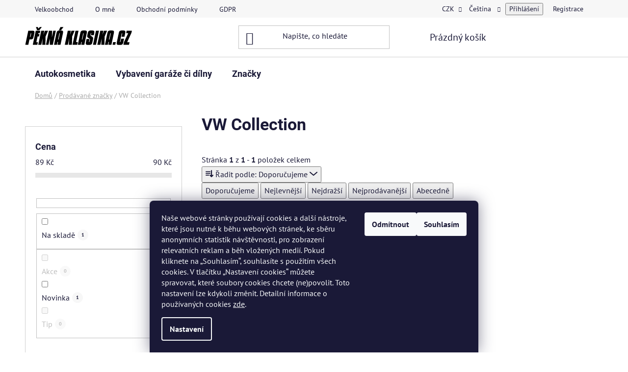

--- FILE ---
content_type: text/html; charset=utf-8
request_url: https://www.peknaklasika.cz/znacka/vw-collection/
body_size: 22866
content:
<!doctype html><html lang="cs" dir="ltr" class="header-background-light external-fonts-loaded"><head><meta charset="utf-8" /><meta name="viewport" content="width=device-width,initial-scale=1" /><title>VW Collection - Prodávané značky</title><link rel="preconnect" href="https://cdn.myshoptet.com" /><link rel="dns-prefetch" href="https://cdn.myshoptet.com" /><link rel="preload" href="https://cdn.myshoptet.com/prj/dist/master/cms/libs/jquery/jquery-1.11.3.min.js" as="script" /><link href="https://cdn.myshoptet.com/prj/dist/master/cms/templates/frontend_templates/shared/css/font-face/pt-sans.css" rel="stylesheet"><link href="https://cdn.myshoptet.com/prj/dist/master/cms/templates/frontend_templates/shared/css/font-face/roboto.css" rel="stylesheet"><link href="https://cdn.myshoptet.com/prj/dist/master/shop/dist/font-shoptet-13.css.3c47e30adfa2e9e2683b.css" rel="stylesheet"><script>
dataLayer = [];
dataLayer.push({'shoptet' : {
    "pageId": -24,
    "pageType": "article",
    "currency": "CZK",
    "currencyInfo": {
        "decimalSeparator": ",",
        "exchangeRate": 1,
        "priceDecimalPlaces": 0,
        "symbol": "K\u010d",
        "symbolLeft": 0,
        "thousandSeparator": " "
    },
    "language": "cs",
    "projectId": 332436,
    "cartInfo": {
        "id": null,
        "freeShipping": false,
        "freeShippingFrom": 1499,
        "leftToFreeGift": {
            "formattedPrice": "0 K\u010d",
            "priceLeft": 0
        },
        "freeGift": false,
        "leftToFreeShipping": {
            "priceLeft": 1499,
            "dependOnRegion": 0,
            "formattedPrice": "1 499 K\u010d"
        },
        "discountCoupon": [],
        "getNoBillingShippingPrice": {
            "withoutVat": 0,
            "vat": 0,
            "withVat": 0
        },
        "cartItems": [],
        "taxMode": "ORDINARY"
    },
    "cart": [],
    "customer": {
        "priceRatio": 1,
        "priceListId": 1,
        "groupId": null,
        "registered": false,
        "mainAccount": false
    }
}});
dataLayer.push({'cookie_consent' : {
    "marketing": "denied",
    "analytics": "denied"
}});
document.addEventListener('DOMContentLoaded', function() {
    shoptet.consent.onAccept(function(agreements) {
        if (agreements.length == 0) {
            return;
        }
        dataLayer.push({
            'cookie_consent' : {
                'marketing' : (agreements.includes(shoptet.config.cookiesConsentOptPersonalisation)
                    ? 'granted' : 'denied'),
                'analytics': (agreements.includes(shoptet.config.cookiesConsentOptAnalytics)
                    ? 'granted' : 'denied')
            },
            'event': 'cookie_consent'
        });
    });
});
</script>
<meta property="og:type" content="website"><meta property="og:site_name" content="peknaklasika.cz"><meta property="og:url" content="https://www.peknaklasika.cz/znacka/vw-collection/"><meta property="og:title" content="VW Collection - Prodávané značky"><meta name="author" content="PĚKNÁ KLASIKA"><meta name="web_author" content="Shoptet.cz"><meta name="dcterms.rightsHolder" content="www.peknaklasika.cz"><meta name="robots" content="index,follow"><meta property="og:image" content="https://cdn.myshoptet.com/usr/www.peknaklasika.cz/user/front_images/ogImage/hp.png?t=1769003098"><meta property="og:description" content="VW Collection"><meta name="description" content="VW Collection"><meta name="google-site-verification" content="56924b63ed00a76a24fc10492cef4f61608fe2d3"><style>:root {--color-primary: #993333;--color-primary-h: 0;--color-primary-s: 50%;--color-primary-l: 40%;--color-primary-hover: #231F20;--color-primary-hover-h: 345;--color-primary-hover-s: 6%;--color-primary-hover-l: 13%;--color-secondary: #cfcfcf;--color-secondary-h: 0;--color-secondary-s: 0%;--color-secondary-l: 81%;--color-secondary-hover: #993333;--color-secondary-hover-h: 0;--color-secondary-hover-s: 50%;--color-secondary-hover-l: 40%;--color-tertiary: #993333;--color-tertiary-h: 0;--color-tertiary-s: 50%;--color-tertiary-l: 40%;--color-tertiary-hover: #ffffff;--color-tertiary-hover-h: 0;--color-tertiary-hover-s: 0%;--color-tertiary-hover-l: 100%;--color-header-background: #ffffff;--template-font: "PT Sans";--template-headings-font: "Roboto";--header-background-url: url("[data-uri]");--cookies-notice-background: #1A1937;--cookies-notice-color: #F8FAFB;--cookies-notice-button-hover: #f5f5f5;--cookies-notice-link-hover: #27263f;--templates-update-management-preview-mode-content: "Náhled aktualizací šablony je aktivní pro váš prohlížeč."}</style>
    
    <link href="https://cdn.myshoptet.com/prj/dist/master/shop/dist/main-13.less.fdb02770e668ba5a70b5.css" rel="stylesheet" />
            <link href="https://cdn.myshoptet.com/prj/dist/master/shop/dist/mobile-header-v1-13.less.629f2f48911e67d0188c.css" rel="stylesheet" />
    
    <script>var shoptet = shoptet || {};</script>
    <script src="https://cdn.myshoptet.com/prj/dist/master/shop/dist/main-3g-header.js.05f199e7fd2450312de2.js"></script>
<!-- User include --><!-- service 425(79) html code header -->
<style>
.hodnoceni:before{content: "Jak o nás mluví zákazníci";}
.hodnoceni.svk:before{content: "Ako o nás hovoria zákazníci";}
.hodnoceni.hun:before{content: "Mit mondanak rólunk a felhasználók";}
.hodnoceni.pl:before{content: "Co mówią o nas klienci";}
.hodnoceni.eng:before{content: "Customer reviews";}
.hodnoceni.de:before{content: "Was unsere Kunden über uns denken";}
.hodnoceni.ro:before{content: "Ce spun clienții despre noi";}
.hodnoceni{margin: 20px auto;}
body:not(.paxio-merkur):not(.venus):not(.jupiter) .hodnoceni .vote-wrap {border: 0 !important;width: 24.5%;flex-basis: 25%;padding: 10px 20px !important;display: inline-block;margin: 0;vertical-align: top;}
.multiple-columns-body #content .hodnoceni .vote-wrap {width: 49%;flex-basis: 50%;}
.hodnoceni .votes-wrap {display: block; border: 1px solid #f7f7f7;margin: 0;width: 100%;max-width: none;padding: 10px 0; background: #fff;}
.hodnoceni .vote-wrap:nth-child(n+5){display: none !important;}
.hodnoceni:before{display: block;font-size: 18px;padding: 10px 20px;background: #fcfcfc;}
.sidebar .hodnoceni .vote-pic, .sidebar .hodnoceni .vote-initials{display: block;}
.sidebar .hodnoceni .vote-wrap, #column-l #column-l-in .hodnoceni .vote-wrap {width: 100% !important; display: block;}
.hodnoceni > a{display: block;text-align: right;padding-top: 6px;}
.hodnoceni > a:after{content: "››";display: inline-block;margin-left: 2px;}
.sidebar .hodnoceni:before, #column-l #column-l-in .hodnoceni:before {background: none !important; padding-left: 0 !important;}
.template-10 .hodnoceni{max-width: 952px !important;}
.page-detail .hodnoceni > a{font-size: 14px;}
.page-detail .hodnoceni{margin-bottom: 30px;}
@media screen and (min-width: 992px) and (max-width: 1199px) {
.hodnoceni .vote-rating{display: block;}
.hodnoceni .vote-time{display: block;margin-top: 3px;}
.hodnoceni .vote-delimeter{display: none;}
}
@media screen and (max-width: 991px) {
body:not(.paxio-merkur):not(.venus):not(.jupiter) .hodnoceni .vote-wrap {width: 49%;flex-basis: 50%;}
.multiple-columns-body #content .hodnoceni .vote-wrap {width: 99%;flex-basis: 100%;}
}
@media screen and (max-width: 767px) {
body:not(.paxio-merkur):not(.venus):not(.jupiter) .hodnoceni .vote-wrap {width: 99%;flex-basis: 100%;}
}
.home #main-product .hodnoceni{margin: 0 0 60px 0;}
.hodnoceni .votes-wrap.admin-response{display: none !important;}
.hodnoceni .vote-pic {width: 100px;}
.hodnoceni .vote-delimeter{display: none;}
.hodnoceni .vote-rating{display: block;}
.hodnoceni .vote-time {display: block;margin-top: 5px;}
@media screen and (min-width: 768px){
.template-12 .hodnoceni{max-width: 747px; margin-left: auto; margin-right: auto;}
}
@media screen and (min-width: 992px){
.template-12 .hodnoceni{max-width: 972px;}
}
@media screen and (min-width: 1200px){
.template-12 .hodnoceni{max-width: 1418px;}
}
.template-14 .hodnoceni .vote-initials{margin: 0 auto;}
.vote-pic img::before {display: none;}
.hodnoceni + .hodnoceni {display: none;}
</style>
<!-- project html code header -->
<!-- Google tag (gtag.js) -->
<script async src="https://www.googletagmanager.com/gtag/js?id=G-NW854BCSMF"></script>
<script>
  window.dataLayer = window.dataLayer || [];
  function gtag(){dataLayer.push(arguments);}
  gtag('js', new Date());

  gtag('config', 'G-NW854BCSMF');
</script>

   

<!-- Start Srovname.cz Pixel -->
<script>
!function(e,n,t,a,s,o,r){ e[a]||((s=e[a]=function(){s.process?s.process.apply(s,arguments):s.queue.push(arguments)}).queue=[],(o=n.createElement(t)).async=1,o.src='https://tracking.srovname.cz/srovnamepixel.js',o.dataset.srv9="1",(r=n.getElementsByTagName(t)[0]).parentNode.insertBefore(o,r))}(window,document,"script","srovname");srovname("init",'a1a42d0ee66b90666d08c518bebe28b8');
</script>
<!-- End Srovname.cz Pixel -->




<!-- /User include --><link rel="shortcut icon" href="/favicon.ico" type="image/x-icon" /><link rel="canonical" href="https://www.peknaklasika.cz/znacka/vw-collection/" /><link rel="alternate" hreflang="cs" href="https://www.peknaklasika.cz/znacka/vw-collection/" /><link rel="alternate" hreflang="de" href="https://www.peknaklasika.cz/de/marke/vw-collection/" /><link rel="alternate" hreflang="x-default" href="https://www.peknaklasika.cz/znacka/vw-collection/" />    <!-- Global site tag (gtag.js) - Google Analytics -->
    <script async src="https://www.googletagmanager.com/gtag/js?id=G-NW854BCSMF"></script>
    <script>
        
        window.dataLayer = window.dataLayer || [];
        function gtag(){dataLayer.push(arguments);}
        

                    console.debug('default consent data');

            gtag('consent', 'default', {"ad_storage":"denied","analytics_storage":"denied","ad_user_data":"denied","ad_personalization":"denied","wait_for_update":500});
            dataLayer.push({
                'event': 'default_consent'
            });
        
        gtag('js', new Date());

        
                gtag('config', 'G-NW854BCSMF', {"groups":"GA4","send_page_view":false,"content_group":"article","currency":"CZK","page_language":"cs"});
        
                gtag('config', 'AW-634137650', {"allow_enhanced_conversions":true});
        
        
        
        
        
                    gtag('event', 'page_view', {"send_to":"GA4","page_language":"cs","content_group":"article","currency":"CZK"});
        
        
        
        
        
        
        
        
        
        
        
        
        
        document.addEventListener('DOMContentLoaded', function() {
            if (typeof shoptet.tracking !== 'undefined') {
                for (var id in shoptet.tracking.bannersList) {
                    gtag('event', 'view_promotion', {
                        "send_to": "UA",
                        "promotions": [
                            {
                                "id": shoptet.tracking.bannersList[id].id,
                                "name": shoptet.tracking.bannersList[id].name,
                                "position": shoptet.tracking.bannersList[id].position
                            }
                        ]
                    });
                }
            }

            shoptet.consent.onAccept(function(agreements) {
                if (agreements.length !== 0) {
                    console.debug('gtag consent accept');
                    var gtagConsentPayload =  {
                        'ad_storage': agreements.includes(shoptet.config.cookiesConsentOptPersonalisation)
                            ? 'granted' : 'denied',
                        'analytics_storage': agreements.includes(shoptet.config.cookiesConsentOptAnalytics)
                            ? 'granted' : 'denied',
                                                                                                'ad_user_data': agreements.includes(shoptet.config.cookiesConsentOptPersonalisation)
                            ? 'granted' : 'denied',
                        'ad_personalization': agreements.includes(shoptet.config.cookiesConsentOptPersonalisation)
                            ? 'granted' : 'denied',
                        };
                    console.debug('update consent data', gtagConsentPayload);
                    gtag('consent', 'update', gtagConsentPayload);
                    dataLayer.push(
                        { 'event': 'update_consent' }
                    );
                }
            });
        });
    </script>
<!-- Start Srovname.cz Pixel -->
<script type="text/plain" data-cookiecategory="analytics">
    !(function (e, n, t, a, s, o, r) {
        e[a] ||
        (((s = e[a] = function () {
            s.process ? s.process.apply(s, arguments) : s.queue.push(arguments);
        }).queue = []),
            ((o = n.createElement(t)).async = 1),
            (o.src = "https://tracking.srovname.cz/srovnamepixel.js"),
            (o.dataset.srv9 = "1"),
            (r = n.getElementsByTagName(t)[0]).parentNode.insertBefore(o, r));
    })(window, document, "script", "srovname");
    srovname("init", "a1a42d0ee66b90666d08c518bebe28b8");
</script>
<!-- End Srovname.cz Pixel -->
</head><body class="desktop id--24 in-znacka template-13 type-manufacturer-detail multiple-columns-body columns-mobile-2 columns-2 smart-labels-active ums_forms_redesign--off ums_a11y_category_page--on ums_discussion_rating_forms--off ums_flags_display_unification--on ums_a11y_login--on mobile-header-version-1"><noscript>
    <style>
        #header {
            padding-top: 0;
            position: relative !important;
            top: 0;
        }
        .header-navigation {
            position: relative !important;
        }
        .overall-wrapper {
            margin: 0 !important;
        }
        body:not(.ready) {
            visibility: visible !important;
        }
    </style>
    <div class="no-javascript">
        <div class="no-javascript__title">Musíte změnit nastavení vašeho prohlížeče</div>
        <div class="no-javascript__text">Podívejte se na: <a href="https://www.google.com/support/bin/answer.py?answer=23852">Jak povolit JavaScript ve vašem prohlížeči</a>.</div>
        <div class="no-javascript__text">Pokud používáte software na blokování reklam, může být nutné povolit JavaScript z této stránky.</div>
        <div class="no-javascript__text">Děkujeme.</div>
    </div>
</noscript>

        <div id="fb-root"></div>
        <script>
            window.fbAsyncInit = function() {
                FB.init({
//                    appId            : 'your-app-id',
                    autoLogAppEvents : true,
                    xfbml            : true,
                    version          : 'v19.0'
                });
            };
        </script>
        <script async defer crossorigin="anonymous" src="https://connect.facebook.net/cs_CZ/sdk.js"></script>    <div class="siteCookies siteCookies--bottom siteCookies--dark js-siteCookies" role="dialog" data-testid="cookiesPopup" data-nosnippet>
        <div class="siteCookies__form">
            <div class="siteCookies__content">
                <div class="siteCookies__text">
                    <span>Naše webové stránky používají cookies a další nástroje, které jsou nutné k běhu webových stránek, ke sběru anonymních statistik návštěvnosti, pro zobrazení relevatních reklam a běh vložených medií. Pokud kliknete na „Souhlasím“, souhlasíte s použitím všech cookies. V tlačítku „Nastavení cookies“ můžete spravovat, které soubory cookies chcete (ne)povolit. Toto nastavení lze kdykoli změnit. Detailní informace o používaných cookies</span> <a href="https://332436.myshoptet.com/podminky-ochrany-osobnich-udaju/" target="\">zde</a>.
                </div>
                <p class="siteCookies__links">
                    <button class="siteCookies__link js-cookies-settings" aria-label="Nastavení cookies" data-testid="cookiesSettings">Nastavení</button>
                </p>
            </div>
            <div class="siteCookies__buttonWrap">
                                    <button class="siteCookies__button js-cookiesConsentSubmit" value="reject" aria-label="Odmítnout cookies" data-testid="buttonCookiesReject">Odmítnout</button>
                                <button class="siteCookies__button js-cookiesConsentSubmit" value="all" aria-label="Přijmout cookies" data-testid="buttonCookiesAccept">Souhlasím</button>
            </div>
        </div>
        <script>
            document.addEventListener("DOMContentLoaded", () => {
                const siteCookies = document.querySelector('.js-siteCookies');
                document.addEventListener("scroll", shoptet.common.throttle(() => {
                    const st = document.documentElement.scrollTop;
                    if (st > 1) {
                        siteCookies.classList.add('siteCookies--scrolled');
                    } else {
                        siteCookies.classList.remove('siteCookies--scrolled');
                    }
                }, 100));
            });
        </script>
    </div>
<a href="#content" class="skip-link sr-only">Přejít na obsah</a><div class="overall-wrapper"><div class="user-action"><div class="container">
    <div class="user-action-in">
                    <div id="login" class="user-action-login popup-widget login-widget" role="dialog" aria-labelledby="loginHeading">
        <div class="popup-widget-inner">
                            <h2 id="loginHeading">Přihlášení k vašemu účtu</h2><div id="customerLogin"><form action="/action/Customer/Login/" method="post" id="formLoginIncluded" class="csrf-enabled formLogin" data-testid="formLogin"><input type="hidden" name="referer" value="" /><div class="form-group"><div class="input-wrapper email js-validated-element-wrapper no-label"><input type="email" name="email" class="form-control" autofocus placeholder="E-mailová adresa (např. jan@novak.cz)" data-testid="inputEmail" autocomplete="email" required /></div></div><div class="form-group"><div class="input-wrapper password js-validated-element-wrapper no-label"><input type="password" name="password" class="form-control" placeholder="Heslo" data-testid="inputPassword" autocomplete="current-password" required /><span class="no-display">Nemůžete vyplnit toto pole</span><input type="text" name="surname" value="" class="no-display" /></div></div><div class="form-group"><div class="login-wrapper"><button type="submit" class="btn btn-secondary btn-text btn-login" data-testid="buttonSubmit">Přihlásit se</button><div class="password-helper"><a href="/registrace/" data-testid="signup" rel="nofollow">Nová registrace</a><a href="/klient/zapomenute-heslo/" rel="nofollow">Zapomenuté heslo</a></div></div></div></form>
</div>                    </div>
    </div>

                <div id="cart-widget" class="user-action-cart popup-widget cart-widget loader-wrapper" data-testid="popupCartWidget" role="dialog" aria-hidden="true">
            <div class="popup-widget-inner cart-widget-inner place-cart-here">
                <div class="loader-overlay">
                    <div class="loader"></div>
                </div>
            </div>
        </div>
    </div>
</div>
</div><div class="top-navigation-bar" data-testid="topNavigationBar">

    <div class="container">

                            <div class="top-navigation-menu">
                <ul class="top-navigation-bar-menu">
                                            <li class="top-navigation-menu-item-1089">
                            <a href="/velkoobchod/" title="Velkoobchod">Velkoobchod</a>
                        </li>
                                            <li class="top-navigation-menu-item-707">
                            <a href="/o-mne/" title="O mně">O mně</a>
                        </li>
                                            <li class="top-navigation-menu-item-39">
                            <a href="/obchodni-podminky/" title="Obchodní podmínky">Obchodní podmínky</a>
                        </li>
                                            <li class="top-navigation-menu-item-691">
                            <a href="/podminky-ochrany-osobnich-udaju/" title="GDPR">GDPR</a>
                        </li>
                                    </ul>
                <div class="top-navigation-menu-trigger">Více</div>
                <ul class="top-navigation-bar-menu-helper"></ul>
            </div>
        
        <div class="top-navigation-tools">
                <div class="languagesMenu">
        <button id="topNavigationDropdown" class="languagesMenu__flags" type="button" data-toggle="dropdown" aria-haspopup="true" aria-expanded="false">
            <svg aria-hidden="true" style="position: absolute; width: 0; height: 0; overflow: hidden;" version="1.1" xmlns="http://www.w3.org/2000/svg" xmlns:xlink="http://www.w3.org/1999/xlink"><defs><symbol id="shp-flag-CZ" viewBox="0 0 32 32"><title>CZ</title><path fill="#0052b4" style="fill: var(--color20, #0052b4)" d="M0 5.334h32v21.333h-32v-21.333z"></path><path fill="#d80027" style="fill: var(--color19, #d80027)" d="M32 16v10.666h-32l13.449-10.666z"></path><path fill="#f0f0f0" style="fill: var(--color21, #f0f0f0)" d="M32 5.334v10.666h-18.551l-13.449-10.666z"></path></symbol><symbol id="shp-flag-DE" viewBox="0 0 32 32"><title>DE</title><path fill="#d80027" style="fill: var(--color19, #d80027)" d="M0 5.333h32v21.334h-32v-21.334z"></path><path fill="#000" style="fill: var(--color9, #000)" d="M0 5.333h32v7.111h-32v-7.111z"></path><path fill="#ffda44" style="fill: var(--color17, #ffda44)" d="M0 19.555h32v7.111h-32v-7.111z"></path></symbol></defs></svg>
            <svg class="shp-flag shp-flag-CZ">
                <use xlink:href="#shp-flag-CZ"></use>
            </svg>
            <span class="caret"></span>
        </button>
        <div class="languagesMenu__content" aria-labelledby="topNavigationDropdown">
                            <div class="languagesMenu__box toggle-window js-languagesMenu__box" data-hover="true" data-target="currency">
                    <div class="languagesMenu__header languagesMenu__header--name">Měna</div>
                    <div class="languagesMenu__header languagesMenu__header--actual" data-toggle="dropdown">CZK<span class="caret"></span></div>
                    <ul class="languagesMenu__list languagesMenu__list--currency">
                                                    <li class="languagesMenu__list__item">
                                <a href="/action/Currency/changeCurrency/?currencyCode=CZK" rel="nofollow" class="languagesMenu__list__link languagesMenu__list__link--currency">CZK</a>
                            </li>
                                                    <li class="languagesMenu__list__item">
                                <a href="/action/Currency/changeCurrency/?currencyCode=EUR" rel="nofollow" class="languagesMenu__list__link languagesMenu__list__link--currency">EUR</a>
                            </li>
                                            </ul>
                </div>
                                        <div class="languagesMenu__box toggle-window js-languagesMenu__box" data-hover="true" data-target="language">
                    <div class="languagesMenu__header languagesMenu__header--name">Jazyk</div>
                    <div class="languagesMenu__header languagesMenu__header--actual" data-toggle="dropdown">
                                                                                    
                                    Čeština
                                
                                                                                                                                <span class="caret"></span>
                    </div>
                    <ul class="languagesMenu__list languagesMenu__list--language">
                                                    <li>
                                <a href="/action/Language/changeLanguage/?language=cs" rel="nofollow" class="languagesMenu__list__link">
                                    <svg class="shp-flag shp-flag-CZ">
                                        <use xlink:href="#shp-flag-CZ"></use>
                                    </svg>
                                    <span class="languagesMenu__list__name languagesMenu__list__name--actual">Čeština</span>
                                </a>
                            </li>
                                                    <li>
                                <a href="/action/Language/changeLanguage/?language=de" rel="nofollow" class="languagesMenu__list__link">
                                    <svg class="shp-flag shp-flag-DE">
                                        <use xlink:href="#shp-flag-DE"></use>
                                    </svg>
                                    <span class="languagesMenu__list__name">Deutsch</span>
                                </a>
                            </li>
                                            </ul>
                </div>
                    </div>
    </div>
            <button class="top-nav-button top-nav-button-login toggle-window" type="button" data-target="login" aria-haspopup="dialog" aria-controls="login" aria-expanded="false" data-testid="signin"><span>Přihlášení</span></button>
    <a href="/registrace/" class="top-nav-button top-nav-button-register" data-testid="headerSignup">Registrace</a>
        </div>

    </div>

</div>
<header id="header">
        <div class="header-top">
            <div class="container navigation-wrapper header-top-wrapper">
                <div class="site-name"><a href="/" data-testid="linkWebsiteLogo"><img src="https://cdn.myshoptet.com/usr/www.peknaklasika.cz/user/logos/logo_web.png" alt="PĚKNÁ KLASIKA" fetchpriority="low" /></a></div>                <div class="search" itemscope itemtype="https://schema.org/WebSite">
                    <meta itemprop="headline" content="Prodávané značky"/><meta itemprop="url" content="https://www.peknaklasika.cz"/><meta itemprop="text" content="VW Collection"/>                    <form action="/action/ProductSearch/prepareString/" method="post"
    id="formSearchForm" class="search-form compact-form js-search-main"
    itemprop="potentialAction" itemscope itemtype="https://schema.org/SearchAction" data-testid="searchForm">
    <fieldset>
        <meta itemprop="target"
            content="https://www.peknaklasika.cz/vyhledavani/?string={string}"/>
        <input type="hidden" name="language" value="cs"/>
        
            
    <span class="search-input-icon" aria-hidden="true"></span>

<input
    type="search"
    name="string"
        class="query-input form-control search-input js-search-input"
    placeholder="Napište, co hledáte"
    autocomplete="off"
    required
    itemprop="query-input"
    aria-label="Vyhledávání"
    data-testid="searchInput"
>
            <button type="submit" class="btn btn-default search-button" data-testid="searchBtn">Hledat</button>
        
    </fieldset>
</form>
                </div>
                <div class="navigation-buttons">
                    <a href="#" class="toggle-window" data-target="search" data-testid="linkSearchIcon"><span class="sr-only">Hledat</span></a>
                        
    <a href="/kosik/" class="btn btn-icon toggle-window cart-count" data-target="cart" data-hover="true" data-redirect="true" data-testid="headerCart" rel="nofollow" aria-haspopup="dialog" aria-expanded="false" aria-controls="cart-widget">
        
                <span class="sr-only">Nákupní košík</span>
        
            <span class="cart-price visible-lg-inline-block" data-testid="headerCartPrice">
                                    Prázdný košík                            </span>
        
    
            </a>
                    <a href="#" class="toggle-window" data-target="navigation" data-testid="hamburgerMenu"></a>
                </div>
            </div>
        </div>
        <div class="header-bottom">
            <div class="container navigation-wrapper header-bottom-wrapper js-navigation-container">
                <nav id="navigation" aria-label="Hlavní menu" data-collapsible="true"><div class="navigation-in menu"><ul class="menu-level-1" role="menubar" data-testid="headerMenuItems"><li class="menu-item-762 ext" role="none"><a href="/kategorie/autokosmetika/" data-testid="headerMenuItem" role="menuitem" aria-haspopup="true" aria-expanded="false"><b>Autokosmetika</b><span class="submenu-arrow"></span></a><ul class="menu-level-2" aria-label="Autokosmetika" tabindex="-1" role="menu"><li class="menu-item-765 has-third-level" role="none"><a href="/kategorie/myti/" class="menu-image" data-testid="headerMenuItem" tabindex="-1" aria-hidden="true"><img src="data:image/svg+xml,%3Csvg%20width%3D%22140%22%20height%3D%22100%22%20xmlns%3D%22http%3A%2F%2Fwww.w3.org%2F2000%2Fsvg%22%3E%3C%2Fsvg%3E" alt="" aria-hidden="true" width="140" height="100"  data-src="https://cdn.myshoptet.com/usr/www.peknaklasika.cz/user/categories/thumb/myti_myti.jpg" fetchpriority="low" /></a><div><a href="/kategorie/myti/" data-testid="headerMenuItem" role="menuitem"><span>Mytí</span></a>
                                                    <ul class="menu-level-3" role="menu">
                                                                    <li class="menu-item-780" role="none">
                                        <a href="/kategorie/predmyti/" data-testid="headerMenuItem" role="menuitem">
                                            Předmytí</a>,                                    </li>
                                                                    <li class="menu-item-783" role="none">
                                        <a href="/kategorie/aktivni-peny/" data-testid="headerMenuItem" role="menuitem">
                                            Aktivní pěny</a>,                                    </li>
                                                                    <li class="menu-item-786" role="none">
                                        <a href="/kategorie/autosampony/" data-testid="headerMenuItem" role="menuitem">
                                            Autošampony</a>,                                    </li>
                                                                    <li class="menu-item-1071" role="none">
                                        <a href="/kategorie/prislusenstvi-k-myti/" data-testid="headerMenuItem" role="menuitem">
                                            Příslušenství k mytí</a>                                    </li>
                                                            </ul>
                        </div></li><li class="menu-item-768 has-third-level" role="none"><a href="/kategorie/dekontaminace/" class="menu-image" data-testid="headerMenuItem" tabindex="-1" aria-hidden="true"><img src="data:image/svg+xml,%3Csvg%20width%3D%22140%22%20height%3D%22100%22%20xmlns%3D%22http%3A%2F%2Fwww.w3.org%2F2000%2Fsvg%22%3E%3C%2Fsvg%3E" alt="" aria-hidden="true" width="140" height="100"  data-src="https://cdn.myshoptet.com/usr/www.peknaklasika.cz/user/categories/thumb/180-100g-auto-detailing-cleaner-car-washer-blue-auto-care-magic-car-truck-clean-clay-bar.jpg" fetchpriority="low" /></a><div><a href="/kategorie/dekontaminace/" data-testid="headerMenuItem" role="menuitem"><span>Dekontaminace</span></a>
                                                    <ul class="menu-level-3" role="menu">
                                                                    <li class="menu-item-789" role="none">
                                        <a href="/kategorie/chemicka/" data-testid="headerMenuItem" role="menuitem">
                                            Chemická</a>,                                    </li>
                                                                    <li class="menu-item-792" role="none">
                                        <a href="/kategorie/mechanicka/" data-testid="headerMenuItem" role="menuitem">
                                            Mechanická</a>                                    </li>
                                                            </ul>
                        </div></li><li class="menu-item-771 has-third-level" role="none"><a href="/kategorie/lesteni/" class="menu-image" data-testid="headerMenuItem" tabindex="-1" aria-hidden="true"><img src="data:image/svg+xml,%3Csvg%20width%3D%22140%22%20height%3D%22100%22%20xmlns%3D%22http%3A%2F%2Fwww.w3.org%2F2000%2Fsvg%22%3E%3C%2Fsvg%3E" alt="" aria-hidden="true" width="140" height="100"  data-src="https://cdn.myshoptet.com/usr/www.peknaklasika.cz/user/categories/thumb/101852546_3205498296139159_2455008700872523776_o.jpg" fetchpriority="low" /></a><div><a href="/kategorie/lesteni/" data-testid="headerMenuItem" role="menuitem"><span>Leštění</span></a>
                                                    <ul class="menu-level-3" role="menu">
                                                                    <li class="menu-item-795" role="none">
                                        <a href="/kategorie/lesticky/" data-testid="headerMenuItem" role="menuitem">
                                            Leštičky</a>,                                    </li>
                                                                    <li class="menu-item-798" role="none">
                                        <a href="/kategorie/kotouce/" data-testid="headerMenuItem" role="menuitem">
                                            Kotouče</a>,                                    </li>
                                                                    <li class="menu-item-801" role="none">
                                        <a href="/kategorie/pasty/" data-testid="headerMenuItem" role="menuitem">
                                            Pasty</a>,                                    </li>
                                                                    <li class="menu-item-1125" role="none">
                                        <a href="/kategorie/rucni-lesteni/" data-testid="headerMenuItem" role="menuitem">
                                            Ruční leštění</a>                                    </li>
                                                            </ul>
                        </div></li><li class="menu-item-774 has-third-level" role="none"><a href="/kategorie/ochrana/" class="menu-image" data-testid="headerMenuItem" tabindex="-1" aria-hidden="true"><img src="data:image/svg+xml,%3Csvg%20width%3D%22140%22%20height%3D%22100%22%20xmlns%3D%22http%3A%2F%2Fwww.w3.org%2F2000%2Fsvg%22%3E%3C%2Fsvg%3E" alt="" aria-hidden="true" width="140" height="100"  data-src="https://cdn.myshoptet.com/usr/www.peknaklasika.cz/user/categories/thumb/6h4a9203-840x472.jpg" fetchpriority="low" /></a><div><a href="/kategorie/ochrana/" data-testid="headerMenuItem" role="menuitem"><span>Ochrana</span></a>
                                                    <ul class="menu-level-3" role="menu">
                                                                    <li class="menu-item-804" role="none">
                                        <a href="/kategorie/vosky/" data-testid="headerMenuItem" role="menuitem">
                                            Vosky</a>,                                    </li>
                                                                    <li class="menu-item-807" role="none">
                                        <a href="/kategorie/sealanty/" data-testid="headerMenuItem" role="menuitem">
                                            Sealanty</a>,                                    </li>
                                                                    <li class="menu-item-810" role="none">
                                        <a href="/kategorie/keramika/" data-testid="headerMenuItem" role="menuitem">
                                            Keramika</a>,                                    </li>
                                                                    <li class="menu-item-813" role="none">
                                        <a href="/kategorie/detailery/" data-testid="headerMenuItem" role="menuitem">
                                            Detailery</a>,                                    </li>
                                                                    <li class="menu-item-990" role="none">
                                        <a href="/kategorie/odmasteni/" data-testid="headerMenuItem" role="menuitem">
                                            Odmaštění</a>                                    </li>
                                                            </ul>
                        </div></li><li class="menu-item-704 has-third-level" role="none"><a href="/kategorie/interier/" class="menu-image" data-testid="headerMenuItem" tabindex="-1" aria-hidden="true"><img src="data:image/svg+xml,%3Csvg%20width%3D%22140%22%20height%3D%22100%22%20xmlns%3D%22http%3A%2F%2Fwww.w3.org%2F2000%2Fsvg%22%3E%3C%2Fsvg%3E" alt="" aria-hidden="true" width="140" height="100"  data-src="https://cdn.myshoptet.com/usr/www.peknaklasika.cz/user/categories/thumb/35-840x560.jpg" fetchpriority="low" /></a><div><a href="/kategorie/interier/" data-testid="headerMenuItem" role="menuitem"><span>Interiér</span></a>
                                                    <ul class="menu-level-3" role="menu">
                                                                    <li class="menu-item-831" role="none">
                                        <a href="/kategorie/vune/" data-testid="headerMenuItem" role="menuitem">
                                            Vůně</a>,                                    </li>
                                                                    <li class="menu-item-834" role="none">
                                        <a href="/kategorie/cistice/" data-testid="headerMenuItem" role="menuitem">
                                            Čističe</a>,                                    </li>
                                                                    <li class="menu-item-837" role="none">
                                        <a href="/kategorie/ochrana-a-impregnace/" data-testid="headerMenuItem" role="menuitem">
                                            Ochrana a impregnace</a>,                                    </li>
                                                                    <li class="menu-item-906" role="none">
                                        <a href="/kategorie/kuze-cistice-a-ochrany/" data-testid="headerMenuItem" role="menuitem">
                                            Čističe a ochrany kůže</a>                                    </li>
                                                            </ul>
                        </div></li><li class="menu-item-975 has-third-level" role="none"><a href="/kategorie/ostatni-povrchy/" class="menu-image" data-testid="headerMenuItem" tabindex="-1" aria-hidden="true"><img src="data:image/svg+xml,%3Csvg%20width%3D%22140%22%20height%3D%22100%22%20xmlns%3D%22http%3A%2F%2Fwww.w3.org%2F2000%2Fsvg%22%3E%3C%2Fsvg%3E" alt="" aria-hidden="true" width="140" height="100"  data-src="https://cdn.myshoptet.com/usr/www.peknaklasika.cz/user/categories/thumb/pikist.jpg" fetchpriority="low" /></a><div><a href="/kategorie/ostatni-povrchy/" data-testid="headerMenuItem" role="menuitem"><span>Ostatní povrchy</span></a>
                                                    <ul class="menu-level-3" role="menu">
                                                                    <li class="menu-item-978" role="none">
                                        <a href="/kategorie/motorovy-prostor/" data-testid="headerMenuItem" role="menuitem">
                                            Motorový prostor</a>,                                    </li>
                                                                    <li class="menu-item-981" role="none">
                                        <a href="/kategorie/strechy-kabrioletu/" data-testid="headerMenuItem" role="menuitem">
                                            Střechy kabrioletů</a>,                                    </li>
                                                                    <li class="menu-item-984" role="none">
                                        <a href="/kategorie/kovy--chrom--hlinik--mosaz/" data-testid="headerMenuItem" role="menuitem">
                                            Kovy (chrom, hliník, mosaz)</a>,                                    </li>
                                                                    <li class="menu-item-1059" role="none">
                                        <a href="/kategorie/vnejsi-plasty--tesneny-a-pryz/" data-testid="headerMenuItem" role="menuitem">
                                            Vnější plasty, těsnění a pryž</a>,                                    </li>
                                                                    <li class="menu-item-1221" role="none">
                                        <a href="/kategorie/specialni-chemie/" data-testid="headerMenuItem" role="menuitem">
                                            Speciální chemie</a>                                    </li>
                                                            </ul>
                        </div></li><li class="menu-item-777 has-third-level" role="none"><a href="/kategorie/prislusenstvi/" class="menu-image" data-testid="headerMenuItem" tabindex="-1" aria-hidden="true"><img src="data:image/svg+xml,%3Csvg%20width%3D%22140%22%20height%3D%22100%22%20xmlns%3D%22http%3A%2F%2Fwww.w3.org%2F2000%2Fsvg%22%3E%3C%2Fsvg%3E" alt="" aria-hidden="true" width="140" height="100"  data-src="https://cdn.myshoptet.com/usr/www.peknaklasika.cz/user/categories/thumb/6h4a0145-840x560.jpg" fetchpriority="low" /></a><div><a href="/kategorie/prislusenstvi/" data-testid="headerMenuItem" role="menuitem"><span>Příslušenství</span></a>
                                                    <ul class="menu-level-3" role="menu">
                                                                    <li class="menu-item-828" role="none">
                                        <a href="/kategorie/myci-rukavice-a-aplikatory/" data-testid="headerMenuItem" role="menuitem">
                                            Aplikátory</a>,                                    </li>
                                                                    <li class="menu-item-816" role="none">
                                        <a href="/kategorie/uterky-a-rucniky/" data-testid="headerMenuItem" role="menuitem">
                                            Mikrovlákna</a>,                                    </li>
                                                                    <li class="menu-item-819" role="none">
                                        <a href="/kategorie/mixovaci-lahve/" data-testid="headerMenuItem" role="menuitem">
                                            Mixovací láhve</a>,                                    </li>
                                                                    <li class="menu-item-822" role="none">
                                        <a href="/kategorie/stetce-a-kartace/" data-testid="headerMenuItem" role="menuitem">
                                            Štětce, kartáčky a kartáče</a>,                                    </li>
                                                                    <li class="menu-item-825" role="none">
                                        <a href="/kategorie/detailingove-tasky/" data-testid="headerMenuItem" role="menuitem">
                                            Detailingové tašky</a>,                                    </li>
                                                                    <li class="menu-item-927" role="none">
                                        <a href="/kategorie/detailingove-kbeliky/" data-testid="headerMenuItem" role="menuitem">
                                            Detailingové kbelíky</a>,                                    </li>
                                                                    <li class="menu-item-969" role="none">
                                        <a href="/kategorie/maskovaci-pasky/" data-testid="headerMenuItem" role="menuitem">
                                            Maskovací pásky</a>,                                    </li>
                                                                    <li class="menu-item-1077" role="none">
                                        <a href="/kategorie/rucni-napenovace-a-postrikovace/" data-testid="headerMenuItem" role="menuitem">
                                            Ruční napěňovače a postřikovače</a>,                                    </li>
                                                                    <li class="menu-item-1249" role="none">
                                        <a href="/kategorie/ochrana-rukou--dychacich-cest-a-sluchu/" data-testid="headerMenuItem" role="menuitem">
                                            Ochrana rukou, dýchacích cest a sluchu</a>                                    </li>
                                                            </ul>
                        </div></li><li class="menu-item-843 has-third-level" role="none"><a href="/kategorie/kola/" class="menu-image" data-testid="headerMenuItem" tabindex="-1" aria-hidden="true"><img src="data:image/svg+xml,%3Csvg%20width%3D%22140%22%20height%3D%22100%22%20xmlns%3D%22http%3A%2F%2Fwww.w3.org%2F2000%2Fsvg%22%3E%3C%2Fsvg%3E" alt="" aria-hidden="true" width="140" height="100"  data-src="https://cdn.myshoptet.com/usr/www.peknaklasika.cz/user/categories/thumb/sam-mk2-upload-15-835x540.jpg" fetchpriority="low" /></a><div><a href="/kategorie/kola/" data-testid="headerMenuItem" role="menuitem"><span>Kola</span></a>
                                                    <ul class="menu-level-3" role="menu">
                                                                    <li class="menu-item-1029" role="none">
                                        <a href="/kategorie/pneumatiky/" data-testid="headerMenuItem" role="menuitem">
                                            Pneumatiky</a>,                                    </li>
                                                                    <li class="menu-item-1032" role="none">
                                        <a href="/kategorie/kola-2/" data-testid="headerMenuItem" role="menuitem">
                                            Kola</a>                                    </li>
                                                            </ul>
                        </div></li><li class="menu-item-846 has-third-level" role="none"><a href="/kategorie/okna/" class="menu-image" data-testid="headerMenuItem" tabindex="-1" aria-hidden="true"><img src="data:image/svg+xml,%3Csvg%20width%3D%22140%22%20height%3D%22100%22%20xmlns%3D%22http%3A%2F%2Fwww.w3.org%2F2000%2Fsvg%22%3E%3C%2Fsvg%3E" alt="" aria-hidden="true" width="140" height="100"  data-src="https://cdn.myshoptet.com/usr/www.peknaklasika.cz/user/categories/thumb/053-840x560.jpg" fetchpriority="low" /></a><div><a href="/kategorie/okna/" data-testid="headerMenuItem" role="menuitem"><span>Okna</span></a>
                                                    <ul class="menu-level-3" role="menu">
                                                                    <li class="menu-item-1041" role="none">
                                        <a href="/kategorie/lesteni-oken/" data-testid="headerMenuItem" role="menuitem">
                                            Leštění oken</a>,                                    </li>
                                                                    <li class="menu-item-1035" role="none">
                                        <a href="/kategorie/cistice-2/" data-testid="headerMenuItem" role="menuitem">
                                            Čističe oken</a>,                                    </li>
                                                                    <li class="menu-item-1038" role="none">
                                        <a href="/kategorie/tekute-sterace-a-keramiky/" data-testid="headerMenuItem" role="menuitem">
                                            Tekuté stěrače a keramiky</a>,                                    </li>
                                                                    <li class="menu-item-1185" role="none">
                                        <a href="/kategorie/rozmrazovace/" data-testid="headerMenuItem" role="menuitem">
                                            Rozmrazovače</a>,                                    </li>
                                                                    <li class="menu-item-1188" role="none">
                                        <a href="/kategorie/vody-a-vune-do-ostrikovacu/" data-testid="headerMenuItem" role="menuitem">
                                            Vody a vůně do ostřikovačů</a>,                                    </li>
                                                                    <li class="menu-item-1233" role="none">
                                        <a href="/kategorie/uterky-pro-okna-a-skla/" data-testid="headerMenuItem" role="menuitem">
                                            Utěrky pro okna a skla</a>                                    </li>
                                                            </ul>
                        </div></li><li class="menu-item-852" role="none"><a href="/kategorie/vyhodne-sady/" class="menu-image" data-testid="headerMenuItem" tabindex="-1" aria-hidden="true"><img src="data:image/svg+xml,%3Csvg%20width%3D%22140%22%20height%3D%22100%22%20xmlns%3D%22http%3A%2F%2Fwww.w3.org%2F2000%2Fsvg%22%3E%3C%2Fsvg%3E" alt="" aria-hidden="true" width="140" height="100"  data-src="https://cdn.myshoptet.com/usr/www.peknaklasika.cz/user/categories/thumb/uck-bu-1000x1000-1.jpg" fetchpriority="low" /></a><div><a href="/kategorie/vyhodne-sady/" data-testid="headerMenuItem" role="menuitem"><span>Výhodné sady </span></a>
                        </div></li></ul></li>
<li class="menu-item-713 ext" role="none"><a href="/kategorie/exterier/" data-testid="headerMenuItem" role="menuitem" aria-haspopup="true" aria-expanded="false"><b>Vybavení garáže či dílny</b><span class="submenu-arrow"></span></a><ul class="menu-level-2" aria-label="Vybavení garáže či dílny" tabindex="-1" role="menu"><li class="menu-item-900" role="none"><a href="/kategorie/svetla-a-osvetleni/" class="menu-image" data-testid="headerMenuItem" tabindex="-1" aria-hidden="true"><img src="data:image/svg+xml,%3Csvg%20width%3D%22140%22%20height%3D%22100%22%20xmlns%3D%22http%3A%2F%2Fwww.w3.org%2F2000%2Fsvg%22%3E%3C%2Fsvg%3E" alt="" aria-hidden="true" width="140" height="100"  data-src="https://cdn.myshoptet.com/usr/www.peknaklasika.cz/user/categories/thumb/scangrip-wheel-stand-pojizdny-teleskopicky-stojan-6.jpg" fetchpriority="low" /></a><div><a href="/kategorie/svetla-a-osvetleni/" data-testid="headerMenuItem" role="menuitem"><span>Světla a osvětlení</span></a>
                        </div></li><li class="menu-item-891 has-third-level" role="none"><a href="/kategorie/vybaveni-dilen/" class="menu-image" data-testid="headerMenuItem" tabindex="-1" aria-hidden="true"><img src="data:image/svg+xml,%3Csvg%20width%3D%22140%22%20height%3D%22100%22%20xmlns%3D%22http%3A%2F%2Fwww.w3.org%2F2000%2Fsvg%22%3E%3C%2Fsvg%3E" alt="" aria-hidden="true" width="140" height="100"  data-src="https://cdn.myshoptet.com/usr/www.peknaklasika.cz/user/categories/thumb/quickjack_text.jpg" fetchpriority="low" /></a><div><a href="/kategorie/vybaveni-dilen/" data-testid="headerMenuItem" role="menuitem"><span>Vybavení dílen</span></a>
                                                    <ul class="menu-level-3" role="menu">
                                                                    <li class="menu-item-1227" role="none">
                                        <a href="/kategorie/merice-tloustky-laku/" data-testid="headerMenuItem" role="menuitem">
                                            Měřiče tloušťky laku</a>                                    </li>
                                                            </ul>
                        </div></li><li class="menu-item-885" role="none"><a href="/kategorie/vysousece/" class="menu-image" data-testid="headerMenuItem" tabindex="-1" aria-hidden="true"><img src="data:image/svg+xml,%3Csvg%20width%3D%22140%22%20height%3D%22100%22%20xmlns%3D%22http%3A%2F%2Fwww.w3.org%2F2000%2Fsvg%22%3E%3C%2Fsvg%3E" alt="" aria-hidden="true" width="140" height="100"  data-src="https://cdn.myshoptet.com/usr/www.peknaklasika.cz/user/categories/thumb/blo-air-s-car-dryer_4.jpg" fetchpriority="low" /></a><div><a href="/kategorie/vysousece/" data-testid="headerMenuItem" role="menuitem"><span>Vysoušeče</span></a>
                        </div></li><li class="menu-item-882" role="none"><a href="/kategorie/vysavace-a-tepovace/" class="menu-image" data-testid="headerMenuItem" tabindex="-1" aria-hidden="true"><img src="data:image/svg+xml,%3Csvg%20width%3D%22140%22%20height%3D%22100%22%20xmlns%3D%22http%3A%2F%2Fwww.w3.org%2F2000%2Fsvg%22%3E%3C%2Fsvg%3E" alt="" aria-hidden="true" width="140" height="100"  data-src="https://cdn.myshoptet.com/usr/www.peknaklasika.cz/user/categories/thumb/csm_vce33m_ac_vce44m_ac_reinigungsset_l-boxx_03a819160c.jpg" fetchpriority="low" /></a><div><a href="/kategorie/vysavace-a-tepovace/" data-testid="headerMenuItem" role="menuitem"><span>Vysavače a tepovače</span></a>
                        </div></li><li class="menu-item-1095" role="none"><a href="/kategorie/parni-cistice/" class="menu-image" data-testid="headerMenuItem" tabindex="-1" aria-hidden="true"><img src="data:image/svg+xml,%3Csvg%20width%3D%22140%22%20height%3D%22100%22%20xmlns%3D%22http%3A%2F%2Fwww.w3.org%2F2000%2Fsvg%22%3E%3C%2Fsvg%3E" alt="" aria-hidden="true" width="140" height="100"  data-src="https://cdn.myshoptet.com/usr/www.peknaklasika.cz/user/categories/thumb/3108-2_f01c6729254e3c37acf61ec356b31405-mmf400x400.jpg" fetchpriority="low" /></a><div><a href="/kategorie/parni-cistice/" data-testid="headerMenuItem" role="menuitem"><span>Parní čističe</span></a>
                        </div></li><li class="menu-item-912" role="none"><a href="/kategorie/plachty/" class="menu-image" data-testid="headerMenuItem" tabindex="-1" aria-hidden="true"><img src="data:image/svg+xml,%3Csvg%20width%3D%22140%22%20height%3D%22100%22%20xmlns%3D%22http%3A%2F%2Fwww.w3.org%2F2000%2Fsvg%22%3E%3C%2Fsvg%3E" alt="" aria-hidden="true" width="140" height="100"  data-src="https://cdn.myshoptet.com/prj/dist/master/cms/templates/frontend_templates/00/img/folder.svg" fetchpriority="low" /></a><div><a href="/kategorie/plachty/" data-testid="headerMenuItem" role="menuitem"><span>Plachty</span></a>
                        </div></li><li class="menu-item-1131" role="none"><a href="/kategorie/kapaliny/" class="menu-image" data-testid="headerMenuItem" tabindex="-1" aria-hidden="true"><img src="data:image/svg+xml,%3Csvg%20width%3D%22140%22%20height%3D%22100%22%20xmlns%3D%22http%3A%2F%2Fwww.w3.org%2F2000%2Fsvg%22%3E%3C%2Fsvg%3E" alt="" aria-hidden="true" width="140" height="100"  data-src="https://cdn.myshoptet.com/prj/dist/master/cms/templates/frontend_templates/00/img/folder.svg" fetchpriority="low" /></a><div><a href="/kategorie/kapaliny/" data-testid="headerMenuItem" role="menuitem"><span>Kapaliny</span></a>
                        </div></li><li class="menu-item-915" role="none"><a href="/kategorie/zarovky/" class="menu-image" data-testid="headerMenuItem" tabindex="-1" aria-hidden="true"><img src="data:image/svg+xml,%3Csvg%20width%3D%22140%22%20height%3D%22100%22%20xmlns%3D%22http%3A%2F%2Fwww.w3.org%2F2000%2Fsvg%22%3E%3C%2Fsvg%3E" alt="" aria-hidden="true" width="140" height="100"  data-src="https://cdn.myshoptet.com/prj/dist/master/cms/templates/frontend_templates/00/img/folder.svg" fetchpriority="low" /></a><div><a href="/kategorie/zarovky/" data-testid="headerMenuItem" role="menuitem"><span>Žárovky</span></a>
                        </div></li><li class="menu-item-1137" role="none"><a href="/kategorie/sterace/" class="menu-image" data-testid="headerMenuItem" tabindex="-1" aria-hidden="true"><img src="data:image/svg+xml,%3Csvg%20width%3D%22140%22%20height%3D%22100%22%20xmlns%3D%22http%3A%2F%2Fwww.w3.org%2F2000%2Fsvg%22%3E%3C%2Fsvg%3E" alt="" aria-hidden="true" width="140" height="100"  data-src="https://cdn.myshoptet.com/prj/dist/master/cms/templates/frontend_templates/00/img/folder.svg" fetchpriority="low" /></a><div><a href="/kategorie/sterace/" data-testid="headerMenuItem" role="menuitem"><span>Stěrače</span></a>
                        </div></li><li class="menu-item-921" role="none"><a href="/kategorie/tlakove-mycky-wap/" class="menu-image" data-testid="headerMenuItem" tabindex="-1" aria-hidden="true"><img src="data:image/svg+xml,%3Csvg%20width%3D%22140%22%20height%3D%22100%22%20xmlns%3D%22http%3A%2F%2Fwww.w3.org%2F2000%2Fsvg%22%3E%3C%2Fsvg%3E" alt="" aria-hidden="true" width="140" height="100"  data-src="https://cdn.myshoptet.com/prj/dist/master/cms/templates/frontend_templates/00/img/folder.svg" fetchpriority="low" /></a><div><a href="/kategorie/tlakove-mycky-wap/" data-testid="headerMenuItem" role="menuitem"><span>Tlakové myčky wap</span></a>
                        </div></li><li class="menu-item-1098" role="none"><a href="/kategorie/ochrana-sluchu-a-ozvuceni-dilny/" class="menu-image" data-testid="headerMenuItem" tabindex="-1" aria-hidden="true"><img src="data:image/svg+xml,%3Csvg%20width%3D%22140%22%20height%3D%22100%22%20xmlns%3D%22http%3A%2F%2Fwww.w3.org%2F2000%2Fsvg%22%3E%3C%2Fsvg%3E" alt="" aria-hidden="true" width="140" height="100"  data-src="https://cdn.myshoptet.com/prj/dist/master/cms/templates/frontend_templates/00/img/folder.svg" fetchpriority="low" /></a><div><a href="/kategorie/ochrana-sluchu-a-ozvuceni-dilny/" data-testid="headerMenuItem" role="menuitem"><span>Ochrana sluchu a ozvučení dílny</span></a>
                        </div></li></ul></li>
<li class="ext" id="nav-manufacturers" role="none"><a href="https://www.peknaklasika.cz/znacka/" data-testid="brandsText" role="menuitem"><b>Značky</b><span class="submenu-arrow"></span></a><ul class="menu-level-2" role="menu"><li role="none"><a href="/znacka/adbl/" data-testid="brandName" role="menuitem"><span>ADBL</span></a></li><li role="none"><a href="/znacka/analan/" data-testid="brandName" role="menuitem"><span>ANALAN</span></a></li><li role="none"><a href="/znacka/angelwax/" data-testid="brandName" role="menuitem"><span>AngelWax</span></a></li><li role="none"><a href="/znacka/aqua/" data-testid="brandName" role="menuitem"><span>AQUA</span></a></li><li role="none"><a href="/znacka/ariete/" data-testid="brandName" role="menuitem"><span>Ariete</span></a></li><li role="none"><a href="/znacka/auto-finesse/" data-testid="brandName" role="menuitem"><span>Auto Finesse</span></a></li><li role="none"><a href="/znacka/ava-of-norway/" data-testid="brandName" role="menuitem"><span>AVA of Norway</span></a></li><li role="none"><a href="/znacka/bigboi/" data-testid="brandName" role="menuitem"><span>BigBoi</span></a></li><li role="none"><a href="/znacka/bilt-hamber/" data-testid="brandName" role="menuitem"><span>Bilt Hamber</span></a></li><li role="none"><a href="/znacka/blo/" data-testid="brandName" role="menuitem"><span>BLO</span></a></li><li role="none"><a href="/znacka/california-scents/" data-testid="brandName" role="menuitem"><span>California Scents</span></a></li><li role="none"><a href="/znacka/carscope/" data-testid="brandName" role="menuitem"><span>CarScope</span></a></li><li role="none"><a href="/znacka/colourlock/" data-testid="brandName" role="menuitem"><span>Colourlock</span></a></li><li role="none"><a href="/znacka/deturner/" data-testid="brandName" role="menuitem"><span>DETURNER</span></a></li><li role="none"><a href="/znacka/ewocar/" data-testid="brandName" role="menuitem"><span>EWOCAR</span></a></li><li role="none"><a href="/znacka/flex/" data-testid="brandName" role="menuitem"><span>FLEX</span></a></li><li role="none"><a href="/znacka/foen/" data-testid="brandName" role="menuitem"><span>Foen</span></a></li><li role="none"><a href="/znacka/fresso/" data-testid="brandName" role="menuitem"><span>FRESSO</span></a></li><li role="none"><a href="/znacka/good-stuff/" data-testid="brandName" role="menuitem"><span>Good Stuff</span></a></li><li role="none"><a href="/znacka/grit-guard/" data-testid="brandName" role="menuitem"><span>Grit Guard</span></a></li><li role="none"><a href="/znacka/gyeon/" data-testid="brandName" role="menuitem"><span>Gyeon</span></a></li><li role="none"><a href="/znacka/harman-kardon/" data-testid="brandName" role="menuitem"><span>Harman/Kardon</span></a></li><li role="none"><a href="/znacka/hella/" data-testid="brandName" role="menuitem"><span>HELLA</span></a></li><li role="none"><a href="/znacka/chemicalworkz/" data-testid="brandName" role="menuitem"><span>ChemicalWorkz</span></a></li><li role="none"><a href="/znacka/ik-sprayers/" data-testid="brandName" role="menuitem"><span>IK Sprayers</span></a></li><li role="none"><a href="/znacka/jbl/" data-testid="brandName" role="menuitem"><span>JBL</span></a></li><li role="none"><a href="/znacka/kiurlab/" data-testid="brandName" role="menuitem"><span>KiurLab</span></a></li><li role="none"><a href="/znacka/koch-chemie/" data-testid="brandName" role="menuitem"><span>Koch Chemie</span></a></li><li role="none"><a href="/znacka/liquid-elements/" data-testid="brandName" role="menuitem"><span>Liquid Elements</span></a></li><li role="none"><a href="/znacka/mercator/" data-testid="brandName" role="menuitem"><span>Mercator</span></a></li><li role="none"><a href="/znacka/nasiol/" data-testid="brandName" role="menuitem"><span>NASIOL</span></a></li><li role="none"><a href="/znacka/nexdiag/" data-testid="brandName" role="menuitem"><span>NexDiag</span></a></li><li role="none"><a href="/znacka/numatic/" data-testid="brandName" role="menuitem"><span>Numatic</span></a></li><li role="none"><a href="/znacka/p1-auto-care/" data-testid="brandName" role="menuitem"><span>P1 Auto Care</span></a></li><li role="none"><a href="/znacka/peknaklasika-cz/" data-testid="brandName" role="menuitem"><span>PK</span></a></li><li role="none"><a href="/znacka/plexiclick/" data-testid="brandName" role="menuitem"><span>Plexiclick</span></a></li><li role="none"><a href="/znacka/rupes/" data-testid="brandName" role="menuitem"><span>RUPES</span></a></li><li role="none"><a href="/znacka/scangrip/" data-testid="brandName" role="menuitem"><span>Scangrip</span></a></li><li role="none"><a href="/znacka/smell-of-life/" data-testid="brandName" role="menuitem"><span>Smell of Life</span></a></li><li role="none"><a href="/znacka/soft99/" data-testid="brandName" role="menuitem"><span>Soft99</span></a></li><li role="none"><a href="/znacka/the-collection/" data-testid="brandName" role="menuitem"><span>The Collection</span></a></li><li role="none"><a href="/znacka/valetpro/" data-testid="brandName" role="menuitem"><span>ValetPro</span></a></li><li role="none"><a href="/znacka/velvana/" data-testid="brandName" role="menuitem"><span>Velvana</span></a></li><li role="none"><a href="/znacka/vikan/" data-testid="brandName" role="menuitem"><span>Vikan</span></a></li><li class="active" role="none"><a href="/znacka/vw-collection/" data-testid="brandName" role="menuitem"><span>VW Collection</span></a></li><li role="none"><a href="/znacka/work-stuff/" data-testid="brandName" role="menuitem"><span>Work Stuff</span></a></li></ul>
</li></ul>
    <ul class="navigationActions" role="menu">
                    <li class="ext" role="none">
                <a href="#">
                                            <span class="navigationActions__flagWrapper">
                            <span>CZK /</span>
                            <svg class="shp-flag shp-flag-CZ navigationActions__flag navigationActions__flag-right">
                                <use xlink:href="#shp-flag-CZ"></use>
                            </svg>
                        </span>
                                        <span class="submenu-arrow"></span>
                </a>
                <ul class="navigationActions__submenu menu-level-2" role="menu">
                    <li role="none">
                                                    <ul role="menu">
                                                                    <li class="navigationActions__submenu__item navigationActions__submenu__item--active" role="none">
                                        <a href="/action/Currency/changeCurrency/?currencyCode=CZK" rel="nofollow" role="menuitem">CZK</a>
                                    </li>
                                                                    <li class="navigationActions__submenu__item" role="none">
                                        <a href="/action/Currency/changeCurrency/?currencyCode=EUR" rel="nofollow" role="menuitem">EUR</a>
                                    </li>
                                                            </ul>
                                                                            <ul role="menu">
                                                                    <li class="navigationActions__submenu__item  navigationActions__submenu__item--active" role="none">
                                        <a href="/action/Language/changeLanguage/?language=cs" class="navigationActions__link--flag" rel="nofollow" role="menuitem">
                                            <span class="navigationActions__flagWrapper">
                                                <svg class="shp-flag shp-flag-CZ navigationActions__flag navigationActions__flag-left">
                                                    <use xlink:href="#shp-flag-CZ"></use>
                                                </svg>
                                                <span>Čeština</span>
                                            </span>
                                        </a>
                                    </li>
                                                                    <li class="navigationActions__submenu__item" role="none">
                                        <a href="/action/Language/changeLanguage/?language=de" class="navigationActions__link--flag" rel="nofollow" role="menuitem">
                                            <span class="navigationActions__flagWrapper">
                                                <svg class="shp-flag shp-flag-DE navigationActions__flag navigationActions__flag-left">
                                                    <use xlink:href="#shp-flag-DE"></use>
                                                </svg>
                                                <span>Deutsch</span>
                                            </span>
                                        </a>
                                    </li>
                                                            </ul>
                                            </li>
                </ul>
            </li>
                            <li role="none">
                                    <a href="/login/?backTo=%2Fznacka%2Fvw-collection%2F" rel="nofollow" data-testid="signin" role="menuitem"><span>Přihlášení</span></a>
                            </li>
                        </ul>
</div><span class="navigation-close"></span></nav><div class="menu-helper" data-testid="hamburgerMenu"><span>Více</span></div>
            </div>
        </div>
    </header><!-- / header -->


<div id="content-wrapper" class="container content-wrapper">
    
                                <div class="breadcrumbs" itemscope itemtype="https://schema.org/BreadcrumbList">
                                                                            <span id="navigation-first" data-basetitle="PĚKNÁ KLASIKA" itemprop="itemListElement" itemscope itemtype="https://schema.org/ListItem">
                <a href="/" itemprop="item" ><span itemprop="name">Domů</span></a>
                <span class="navigation-bullet">/</span>
                <meta itemprop="position" content="1" />
            </span>
                                <span id="navigation-1" itemprop="itemListElement" itemscope itemtype="https://schema.org/ListItem">
                <a href="/znacka/" itemprop="item" data-testid="breadcrumbsSecondLevel"><span itemprop="name">Prodávané značky</span></a>
                <span class="navigation-bullet">/</span>
                <meta itemprop="position" content="2" />
            </span>
                                            <span id="navigation-2" itemprop="itemListElement" itemscope itemtype="https://schema.org/ListItem" data-testid="breadcrumbsLastLevel">
                <meta itemprop="item" content="https://www.peknaklasika.cz/znacka/vw-collection/" />
                <meta itemprop="position" content="3" />
                <span itemprop="name" data-title="VW Collection">VW Collection</span>
            </span>
            </div>
            
    <div class="content-wrapper-in">
                                                <aside class="sidebar sidebar-left"  data-testid="sidebarMenu">
                                                                                                <div class="sidebar-inner">
                                                                                                                                                                                <div class="box box-bg-variant box-sm box-filters"><div id="filters-default-position" data-filters-default-position="left"></div><div class="filters-wrapper"><div class="filters-unveil-button-wrapper" data-testid='buttonOpenFilter'><a href="#" class="btn btn-default unveil-button" data-unveil="filters" data-text="Zavřít filtr">Otevřít filtr </a></div><div id="filters" class="filters"><div class="slider-wrapper"><h4><span>Cena</span></h4><div class="slider-header"><span class="from"><span id="min">89</span> Kč</span><span class="to"><span id="max">90</span> Kč</span></div><div class="slider-content"><div id="slider" class="param-price-filter"></div></div><span id="currencyExchangeRate" class="no-display">1</span><span id="categoryMinValue" class="no-display">89</span><span id="categoryMaxValue" class="no-display">90</span></div><form action="/action/ProductsListing/setPriceFilter/" method="post" id="price-filter-form"><fieldset id="price-filter"><input type="hidden" value="89" name="priceMin" id="price-value-min" /><input type="hidden" value="90" name="priceMax" id="price-value-max" /><input type="hidden" name="referer" value="/znacka/vw-collection/" /></fieldset></form><div class="filter-sections"><div class="filter-section filter-section-boolean"><div class="param-filter-top"><form action="/action/ProductsListing/setStockFilter/" method="post"><fieldset><div><input type="checkbox" value="1" name="stock" id="stock" data-url="https://www.peknaklasika.cz/znacka/vw-collection/?stock=1" data-filter-id="1" data-filter-code="stock"  autocomplete="off" /><label for="stock" class="filter-label">Na skladě <span class="filter-count">1</span></label></div><input type="hidden" name="referer" value="/znacka/vw-collection/" /></fieldset></form><form action="/action/ProductsListing/setDoubledotFilter/" method="post"><fieldset><div><input data-url="https://www.peknaklasika.cz/znacka/vw-collection/?dd=1" data-filter-id="1" data-filter-code="dd" type="checkbox" name="dd[]" id="dd[]1" value="1"  disabled="disabled" autocomplete="off" /><label for="dd[]1" class="filter-label disabled ">Akce<span class="filter-count">0</span></label></div><div><input data-url="https://www.peknaklasika.cz/znacka/vw-collection/?dd=2" data-filter-id="2" data-filter-code="dd" type="checkbox" name="dd[]" id="dd[]2" value="2"  autocomplete="off" /><label for="dd[]2" class="filter-label ">Novinka<span class="filter-count">1</span></label></div><div><input data-url="https://www.peknaklasika.cz/znacka/vw-collection/?dd=3" data-filter-id="3" data-filter-code="dd" type="checkbox" name="dd[]" id="dd[]3" value="3"  disabled="disabled" autocomplete="off" /><label for="dd[]3" class="filter-label disabled ">Tip<span class="filter-count">0</span></label></div><input type="hidden" name="referer" value="/znacka/vw-collection/" /></fieldset></form></div></div></div></div></div></div>
                                                                                                                                    <div class="box box-bg-default box-categories">    <div class="skip-link__wrapper">
        <span id="categories-start" class="skip-link__target js-skip-link__target sr-only" tabindex="-1">&nbsp;</span>
        <a href="#categories-end" class="skip-link skip-link--start sr-only js-skip-link--start">Přeskočit kategorie</a>
    </div>




<div id="categories"><div class="categories cat-01 expandable external" id="cat-762"><div class="topic"><a href="/kategorie/autokosmetika/">Autokosmetika<span class="cat-trigger">&nbsp;</span></a></div>

    </div><div class="categories cat-02 expandable external" id="cat-713"><div class="topic"><a href="/kategorie/exterier/">Vybavení garáže či dílny<span class="cat-trigger">&nbsp;</span></a></div>

    </div>                <div class="categories cat-01 expandable" id="cat-manufacturers" data-testid="brandsList">
            
            <div class="topic"><a href="https://www.peknaklasika.cz/znacka/" data-testid="brandsText">Značky</a></div>
            <ul class="menu-level-2" role="menu"><li role="none"><a href="/znacka/adbl/" data-testid="brandName" role="menuitem"><span>ADBL</span></a></li><li role="none"><a href="/znacka/analan/" data-testid="brandName" role="menuitem"><span>ANALAN</span></a></li><li role="none"><a href="/znacka/angelwax/" data-testid="brandName" role="menuitem"><span>AngelWax</span></a></li><li role="none"><a href="/znacka/aqua/" data-testid="brandName" role="menuitem"><span>AQUA</span></a></li><li role="none"><a href="/znacka/ariete/" data-testid="brandName" role="menuitem"><span>Ariete</span></a></li><li role="none"><a href="/znacka/auto-finesse/" data-testid="brandName" role="menuitem"><span>Auto Finesse</span></a></li><li role="none"><a href="/znacka/ava-of-norway/" data-testid="brandName" role="menuitem"><span>AVA of Norway</span></a></li><li role="none"><a href="/znacka/bigboi/" data-testid="brandName" role="menuitem"><span>BigBoi</span></a></li><li role="none"><a href="/znacka/bilt-hamber/" data-testid="brandName" role="menuitem"><span>Bilt Hamber</span></a></li><li role="none"><a href="/znacka/blo/" data-testid="brandName" role="menuitem"><span>BLO</span></a></li><li role="none"><a href="/znacka/california-scents/" data-testid="brandName" role="menuitem"><span>California Scents</span></a></li><li role="none"><a href="/znacka/carscope/" data-testid="brandName" role="menuitem"><span>CarScope</span></a></li><li role="none"><a href="/znacka/colourlock/" data-testid="brandName" role="menuitem"><span>Colourlock</span></a></li><li role="none"><a href="/znacka/deturner/" data-testid="brandName" role="menuitem"><span>DETURNER</span></a></li><li role="none"><a href="/znacka/ewocar/" data-testid="brandName" role="menuitem"><span>EWOCAR</span></a></li><li role="none"><a href="/znacka/flex/" data-testid="brandName" role="menuitem"><span>FLEX</span></a></li><li role="none"><a href="/znacka/foen/" data-testid="brandName" role="menuitem"><span>Foen</span></a></li><li role="none"><a href="/znacka/fresso/" data-testid="brandName" role="menuitem"><span>FRESSO</span></a></li><li role="none"><a href="/znacka/good-stuff/" data-testid="brandName" role="menuitem"><span>Good Stuff</span></a></li><li role="none"><a href="/znacka/grit-guard/" data-testid="brandName" role="menuitem"><span>Grit Guard</span></a></li><li role="none"><a href="/znacka/gyeon/" data-testid="brandName" role="menuitem"><span>Gyeon</span></a></li><li role="none"><a href="/znacka/harman-kardon/" data-testid="brandName" role="menuitem"><span>Harman/Kardon</span></a></li><li role="none"><a href="/znacka/hella/" data-testid="brandName" role="menuitem"><span>HELLA</span></a></li><li role="none"><a href="/znacka/chemicalworkz/" data-testid="brandName" role="menuitem"><span>ChemicalWorkz</span></a></li><li role="none"><a href="/znacka/ik-sprayers/" data-testid="brandName" role="menuitem"><span>IK Sprayers</span></a></li><li role="none"><a href="/znacka/jbl/" data-testid="brandName" role="menuitem"><span>JBL</span></a></li><li role="none"><a href="/znacka/kiurlab/" data-testid="brandName" role="menuitem"><span>KiurLab</span></a></li><li role="none"><a href="/znacka/koch-chemie/" data-testid="brandName" role="menuitem"><span>Koch Chemie</span></a></li><li role="none"><a href="/znacka/liquid-elements/" data-testid="brandName" role="menuitem"><span>Liquid Elements</span></a></li><li role="none"><a href="/znacka/mercator/" data-testid="brandName" role="menuitem"><span>Mercator</span></a></li><li role="none"><a href="/znacka/nasiol/" data-testid="brandName" role="menuitem"><span>NASIOL</span></a></li><li role="none"><a href="/znacka/nexdiag/" data-testid="brandName" role="menuitem"><span>NexDiag</span></a></li><li role="none"><a href="/znacka/numatic/" data-testid="brandName" role="menuitem"><span>Numatic</span></a></li><li role="none"><a href="/znacka/p1-auto-care/" data-testid="brandName" role="menuitem"><span>P1 Auto Care</span></a></li><li role="none"><a href="/znacka/peknaklasika-cz/" data-testid="brandName" role="menuitem"><span>PK</span></a></li><li role="none"><a href="/znacka/plexiclick/" data-testid="brandName" role="menuitem"><span>Plexiclick</span></a></li><li role="none"><a href="/znacka/rupes/" data-testid="brandName" role="menuitem"><span>RUPES</span></a></li><li role="none"><a href="/znacka/scangrip/" data-testid="brandName" role="menuitem"><span>Scangrip</span></a></li><li role="none"><a href="/znacka/smell-of-life/" data-testid="brandName" role="menuitem"><span>Smell of Life</span></a></li><li role="none"><a href="/znacka/soft99/" data-testid="brandName" role="menuitem"><span>Soft99</span></a></li><li role="none"><a href="/znacka/the-collection/" data-testid="brandName" role="menuitem"><span>The Collection</span></a></li><li role="none"><a href="/znacka/valetpro/" data-testid="brandName" role="menuitem"><span>ValetPro</span></a></li><li role="none"><a href="/znacka/velvana/" data-testid="brandName" role="menuitem"><span>Velvana</span></a></li><li role="none"><a href="/znacka/vikan/" data-testid="brandName" role="menuitem"><span>Vikan</span></a></li><li class="active" role="none"><a href="/znacka/vw-collection/" data-testid="brandName" role="menuitem"><span>VW Collection</span></a></li><li role="none"><a href="/znacka/work-stuff/" data-testid="brandName" role="menuitem"><span>Work Stuff</span></a></li></ul>
        </div>
    </div>

    <div class="skip-link__wrapper">
        <a href="#categories-start" class="skip-link skip-link--end sr-only js-skip-link--end" tabindex="-1" hidden>Přeskočit kategorie</a>
        <span id="categories-end" class="skip-link__target js-skip-link__target sr-only" tabindex="-1">&nbsp;</span>
    </div>
</div>
                                                                    </div>
                                                            </aside>
                            <main id="content" class="content narrow">
                                <div class="manufacturerDetail">
        <h1 class="category-title" data-testid="titleCategory">VW Collection</h1>
                
    </div>
    <div id="filters-wrapper"></div>
                                            <div id="category-header" class="category-header">
            <div class="category-header-pagination">
            Stránka <strong>1</strong> z <strong>1</strong> -
            <strong>1</strong> položek celkem        </div>
        <div class="listSorting listSorting--dropdown js-listSorting" aria-labelledby="listSortingHeading">
        <h2 class="sr-only" id="listSortingHeading">Řazení produktů</h2>
        <button class="sortingToggle" type="button" aria-haspopup="true" aria-expanded="false" aria-controls="listSortingControls">
            <span class="icon-sort" aria-hidden="true"></span>
            <span class="sortingToggle__label">Řadit podle:</span>
            <span class="sortingToggle__value">Doporučujeme</span>
            <span class="icon-chevron-down" aria-hidden="true"></span>
        </button>

        <div id="listSortingControls" class="listSorting__controls listSorting__controls--dropdown" role="menu" tabindex="-1">
                                            <button
                    type="button"
                    id="listSortingControl--priority"
                    class="listSorting__control listSorting__control--current"
                    role="menuitem"
                    data-sort="-priority"
                    data-url="https://www.peknaklasika.cz/znacka/vw-collection/?order=-priority"
                    aria-label="Doporučujeme - Aktuálně nastavené řazení" aria-disabled="true">
                    Doporučujeme
                </button>
                                            <button
                    type="button"
                    id="listSortingControl-price"
                    class="listSorting__control"
                    role="menuitem"
                    data-sort="price"
                    data-url="https://www.peknaklasika.cz/znacka/vw-collection/?order=price"
                    >
                    Nejlevnější
                </button>
                                            <button
                    type="button"
                    id="listSortingControl--price"
                    class="listSorting__control"
                    role="menuitem"
                    data-sort="-price"
                    data-url="https://www.peknaklasika.cz/znacka/vw-collection/?order=-price"
                    >
                    Nejdražší
                </button>
                                            <button
                    type="button"
                    id="listSortingControl-bestseller"
                    class="listSorting__control"
                    role="menuitem"
                    data-sort="bestseller"
                    data-url="https://www.peknaklasika.cz/znacka/vw-collection/?order=bestseller"
                    >
                    Nejprodávanější
                </button>
                                            <button
                    type="button"
                    id="listSortingControl-name"
                    class="listSorting__control"
                    role="menuitem"
                    data-sort="name"
                    data-url="https://www.peknaklasika.cz/znacka/vw-collection/?order=name"
                    >
                    Abecedně
                </button>
                    </div>
    </div>
</div>
                                    
            <h2 id="productsListHeading" class="sr-only" tabindex="-1">Výpis produktů</h2>

            <div id="products" class="products products-page products-block" data-testid="productCards">
                                    
        
                                                                        <div class="product">
    <div class="p" data-micro="product" data-micro-product-id="3843" data-micro-identifier="07ba91e6-1fd5-11ed-bc0a-ecf4bbdf609b" data-testid="productItem">
                    <a href="/vw-collection-licencovane-zavesne-vune-vw/" class="image">
                <img src="https://cdn.myshoptet.com/usr/www.peknaklasika.cz/user/shop/detail/3843-16_buaf05-moodewhksvpspqmfn.jpg?62ffb508
" alt="buaf05 moodEWHKsVPspqmFN" data-micro-image="https://cdn.myshoptet.com/usr/www.peknaklasika.cz/user/shop/big/3843-16_buaf05-moodewhksvpspqmfn.jpg?62ffb508" width="423" height="318"  fetchpriority="high" />
                                    <meta id="ogImage" property="og:image" content="https://cdn.myshoptet.com/usr/www.peknaklasika.cz/user/shop/big/3843-16_buaf05-moodewhksvpspqmfn.jpg?62ffb508" />
                                                                                                                                                                                    <div class="flags flags-default">                            <span class="flag flag-new">
            Novinka
    </span>
                                                
                                                        
                    </div>
                                                    
    
            </a>
        
        <div class="p-in">

            <div class="p-in-in">
                <a href="/vw-collection-licencovane-zavesne-vune-vw/" class="name" data-micro="url">
                    <span data-micro="name" data-testid="productCardName">
                          VW Collection - Licencované závěsné vůně VW                    </span>
                </a>
                
            <div class="ratings-wrapper">
                                        <div class="stars-wrapper" data-micro-rating-value="5" data-micro-rating-count="1">
            
<span class="stars star-list">
                                <span class="star star-on"></span>
        
                                <span class="star star-on"></span>
        
                                <span class="star star-on"></span>
        
                                <span class="star star-on"></span>
        
                                <span class="star star-on"></span>
        
    </span>
        </div>
                
                                        <div class="availability">
            <span style="color:#009901">
                SKLADEM            </span>
                                                        <span class="availability-amount" data-testid="numberAvailabilityAmount">(5&nbsp;KS)</span>
        </div>
                        </div>
    
                            </div>

            <div class="p-bottom single-button">
                
                <div data-micro="offer"
    data-micro-price="89.00"
    data-micro-price-currency="CZK"
            data-micro-availability="https://schema.org/InStock"
    >
                    <div class="prices">
                                                                                
                        
                        
                        
            <div class="price price-final" data-testid="productCardPrice">
        <strong>
                                        89 Kč
                    </strong>
            

        
    </div>
        

                        

                    </div>

                    

                                            <div class="p-tools">
                                                                                    
    
                                                                                            <a href="/vw-collection-licencovane-zavesne-vune-vw/" class="btn btn-primary" aria-hidden="true" tabindex="-1">Detail</a>
                                                    </div>
                    
                                                        

                </div>

            </div>

        </div>

        
    

                    <span class="no-display" data-micro="sku">VW1</span>
    
    </div>
</div>
                                </div>
        

        <div class="listingControls" aria-labelledby="listingControlsHeading">
    <h3 id="listingControlsHeading" class="sr-only">Ovládací prvky výpisu</h3>

    
    <div class="itemsTotal">
        <strong>1</strong> položek celkem    </div>

    </div>
                        </main>
    </div>
    
            
    
</div>
        
        
                            <footer id="footer">
                    <h2 class="sr-only">Zápatí</h2>
                    
                                                                <div class="container footer-rows">
                            
                


<div class="row custom-footer elements-3">
                    
        <div class="custom-footer__articles col-sm-4">
                                                                                                                        <h4><span>Info</span></h4>
    <ul>
                    <li><a href="/velkoobchod/">Velkoobchod</a></li>
                    <li><a href="/o-mne/">O mně</a></li>
                    <li><a href="/obchodni-podminky/">Obchodní podmínky</a></li>
                    <li><a href="/podminky-ochrany-osobnich-udaju/">GDPR</a></li>
            </ul>

                                                        </div>
                    
        <div class="custom-footer__contact col-sm-4">
                                                                                                            <h4><span>Kontakt</span></h4>


    <div class="contact-box no-image" data-testid="contactbox">
                            <strong data-testid="contactboxName">Martin Dundych</strong>
        
        <ul>
                            <li>
                    <span class="mail" data-testid="contactboxEmail">
                                                    <a href="mailto:info&#64;peknaklasika.cz">info<!---->&#64;<!---->peknaklasika.cz</a>
                                            </span>
                </li>
            
                            <li>
                    <span class="tel">
                                                                                <a href="tel:+420778002430" aria-label="Zavolat na +420778002430" data-testid="contactboxPhone">
                                +420 778 002 430
                            </a>
                                            </span>
                </li>
            
            
            
    
    
    
    
    
    
    

        </ul>

    </div>


<script type="application/ld+json">
    {
        "@context" : "https://schema.org",
        "@type" : "Organization",
        "name" : "PĚKNÁ KLASIKA",
        "url" : "https://www.peknaklasika.cz",
                "employee" : "Martin Dundych",
                    "email" : "info@peknaklasika.cz",
                            "telephone" : "+420 778 002 430",
                                
                                                    "sameAs" : ["\", \"\", \""]
            }
</script>

                                                        </div>
                    
        <div class="custom-footer__onlinePayments col-sm-4">
                                                                                                            <h4><span>Přijímáme online platby</span></h4>
<p class="text-center">
    <img src="data:image/svg+xml,%3Csvg%20width%3D%22148%22%20height%3D%2234%22%20xmlns%3D%22http%3A%2F%2Fwww.w3.org%2F2000%2Fsvg%22%3E%3C%2Fsvg%3E" alt="Loga kreditních karet" width="148" height="34"  data-src="https://cdn.myshoptet.com/prj/dist/master/cms/img/common/payment_logos/payments.png" fetchpriority="low" />
</p>

                                                        </div>
    </div>
                        </div>
                                        
            
                    
    <div class="footer-bottom">
        <div class="container">
            <span id="signature" style="display: inline-block !important; visibility: visible !important;"><a href="https://www.shoptet.cz/?utm_source=footer&utm_medium=link&utm_campaign=create_by_shoptet" class="image" target="_blank"><img src="data:image/svg+xml,%3Csvg%20width%3D%2217%22%20height%3D%2217%22%20xmlns%3D%22http%3A%2F%2Fwww.w3.org%2F2000%2Fsvg%22%3E%3C%2Fsvg%3E" data-src="https://cdn.myshoptet.com/prj/dist/master/cms/img/common/logo/shoptetLogo.svg" width="17" height="17" alt="Shoptet" class="vam" fetchpriority="low" /></a><a href="https://www.shoptet.cz/?utm_source=footer&utm_medium=link&utm_campaign=create_by_shoptet" class="title" target="_blank">Vytvořil Shoptet</a></span>
            <span class="copyright" data-testid="textCopyright">
                Copyright 2026 <strong>PĚKNÁ KLASIKA</strong>. Všechna práva vyhrazena.                                    <a href="#" class="cookies-settings js-cookies-settings" data-testid="cookiesSettings">Upravit nastavení cookies</a>
                            </span>
        </div>
    </div>

                    
                                            
                </footer>
                <!-- / footer -->
                    
        </div>
        <!-- / overall-wrapper -->

                    <script src="https://cdn.myshoptet.com/prj/dist/master/cms/libs/jquery/jquery-1.11.3.min.js"></script>
                <script>var shoptet = shoptet || {};shoptet.abilities = {"about":{"generation":3,"id":"13"},"config":{"category":{"product":{"image_size":"detail"}},"navigation_breakpoint":767,"number_of_active_related_products":4,"product_slider":{"autoplay":false,"autoplay_speed":3000,"loop":true,"navigation":true,"pagination":true,"shadow_size":10}},"elements":{"recapitulation_in_checkout":true},"feature":{"directional_thumbnails":false,"extended_ajax_cart":false,"extended_search_whisperer":true,"fixed_header":false,"images_in_menu":true,"product_slider":true,"simple_ajax_cart":true,"smart_labels":true,"tabs_accordion":true,"tabs_responsive":true,"top_navigation_menu":true,"user_action_fullscreen":false}};shoptet.design = {"template":{"name":"Disco","colorVariant":"13-one"},"layout":{"homepage":"catalog4","subPage":"catalog2","productDetail":"catalog2"},"colorScheme":{"conversionColor":"#cfcfcf","conversionColorHover":"#993333","color1":"#993333","color2":"#231F20","color3":"#993333","color4":"#ffffff"},"fonts":{"heading":"Roboto","text":"PT Sans"},"header":{"backgroundImage":"https:\/\/www.peknaklasika.czdata:image\/gif;base64,R0lGODlhAQABAIAAAAAAAP\/\/\/yH5BAEAAAAALAAAAAABAAEAAAIBRAA7","image":null,"logo":"https:\/\/www.peknaklasika.czuser\/logos\/logo_web.png","color":"#ffffff"},"background":{"enabled":false,"color":null,"image":null}};shoptet.config = {};shoptet.events = {};shoptet.runtime = {};shoptet.content = shoptet.content || {};shoptet.updates = {};shoptet.messages = [];shoptet.messages['lightboxImg'] = "Obrázek";shoptet.messages['lightboxOf'] = "z";shoptet.messages['more'] = "Více";shoptet.messages['cancel'] = "Zrušit";shoptet.messages['removedItem'] = "Položka byla odstraněna z košíku.";shoptet.messages['discountCouponWarning'] = "Zapomněli jste uplatnit slevový kupón. Pro pokračování jej uplatněte pomocí tlačítka vedle vstupního pole, nebo jej smažte.";shoptet.messages['charsNeeded'] = "Prosím, použijte minimálně 3 znaky!";shoptet.messages['invalidCompanyId'] = "Neplané IČ, povoleny jsou pouze číslice";shoptet.messages['needHelp'] = "Potřebujete pomoc?";shoptet.messages['showContacts'] = "Zobrazit kontakty";shoptet.messages['hideContacts'] = "Skrýt kontakty";shoptet.messages['ajaxError'] = "Došlo k chybě; obnovte prosím stránku a zkuste to znovu.";shoptet.messages['variantWarning'] = "Zvolte prosím variantu produktu.";shoptet.messages['chooseVariant'] = "Zvolte variantu";shoptet.messages['unavailableVariant'] = "Tato varianta není dostupná a není možné ji objednat.";shoptet.messages['withVat'] = "včetně DPH";shoptet.messages['withoutVat'] = "bez DPH";shoptet.messages['toCart'] = "Do košíku";shoptet.messages['emptyCart'] = "Prázdný košík";shoptet.messages['change'] = "Změnit";shoptet.messages['chosenBranch'] = "Zvolená pobočka";shoptet.messages['validatorRequired'] = "Povinné pole";shoptet.messages['validatorEmail'] = "Prosím vložte platnou e-mailovou adresu";shoptet.messages['validatorUrl'] = "Prosím vložte platnou URL adresu";shoptet.messages['validatorDate'] = "Prosím vložte platné datum";shoptet.messages['validatorNumber'] = "Vložte číslo";shoptet.messages['validatorDigits'] = "Prosím vložte pouze číslice";shoptet.messages['validatorCheckbox'] = "Zadejte prosím všechna povinná pole";shoptet.messages['validatorConsent'] = "Bez souhlasu nelze odeslat.";shoptet.messages['validatorPassword'] = "Hesla se neshodují";shoptet.messages['validatorInvalidPhoneNumber'] = "Vyplňte prosím platné telefonní číslo bez předvolby.";shoptet.messages['validatorInvalidPhoneNumberSuggestedRegion'] = "Neplatné číslo — navržený region: %1";shoptet.messages['validatorInvalidCompanyId'] = "Neplatné IČ, musí být ve tvaru jako %1";shoptet.messages['validatorFullName'] = "Nezapomněli jste příjmení?";shoptet.messages['validatorHouseNumber'] = "Prosím zadejte správné číslo domu";shoptet.messages['validatorZipCode'] = "Zadané PSČ neodpovídá zvolené zemi";shoptet.messages['validatorShortPhoneNumber'] = "Telefonní číslo musí mít min. 8 znaků";shoptet.messages['choose-personal-collection'] = "Prosím vyberte místo doručení u osobního odběru, není zvoleno.";shoptet.messages['choose-external-shipping'] = "Upřesněte prosím vybraný způsob dopravy";shoptet.messages['choose-ceska-posta'] = "Pobočka České Pošty není určena, zvolte prosím některou";shoptet.messages['choose-hupostPostaPont'] = "Pobočka Maďarské pošty není vybrána, zvolte prosím nějakou";shoptet.messages['choose-postSk'] = "Pobočka Slovenské pošty není zvolena, vyberte prosím některou";shoptet.messages['choose-ulozenka'] = "Pobočka Uloženky nebyla zvolena, prosím vyberte některou";shoptet.messages['choose-zasilkovna'] = "Pobočka Zásilkovny nebyla zvolena, prosím vyberte některou";shoptet.messages['choose-ppl-cz'] = "Pobočka PPL ParcelShop nebyla vybrána, vyberte prosím jednu";shoptet.messages['choose-glsCz'] = "Pobočka GLS ParcelShop nebyla zvolena, prosím vyberte některou";shoptet.messages['choose-dpd-cz'] = "Ani jedna z poboček služby DPD Parcel Shop nebyla zvolená, prosím vyberte si jednu z možností.";shoptet.messages['watchdogType'] = "Je zapotřebí vybrat jednu z možností u sledování produktu.";shoptet.messages['watchdog-consent-required'] = "Musíte zaškrtnout všechny povinné souhlasy";shoptet.messages['watchdogEmailEmpty'] = "Prosím vyplňte e-mail";shoptet.messages['privacyPolicy'] = 'Musíte souhlasit s ochranou osobních údajů';shoptet.messages['amountChanged'] = '(množství bylo změněno)';shoptet.messages['unavailableCombination'] = 'Není k dispozici v této kombinaci';shoptet.messages['specifyShippingMethod'] = 'Upřesněte dopravu';shoptet.messages['PIScountryOptionMoreBanks'] = 'Možnost platby z %1 bank';shoptet.messages['PIScountryOptionOneBank'] = 'Možnost platby z 1 banky';shoptet.messages['PIScurrencyInfoCZK'] = 'V měně CZK lze zaplatit pouze prostřednictvím českých bank.';shoptet.messages['PIScurrencyInfoHUF'] = 'V měně HUF lze zaplatit pouze prostřednictvím maďarských bank.';shoptet.messages['validatorVatIdWaiting'] = "Ověřujeme";shoptet.messages['validatorVatIdValid'] = "Ověřeno";shoptet.messages['validatorVatIdInvalid'] = "DIČ se nepodařilo ověřit, i přesto můžete objednávku dokončit";shoptet.messages['validatorVatIdInvalidOrderForbid'] = "Zadané DIČ nelze nyní ověřit, protože služba ověřování je dočasně nedostupná. Zkuste opakovat zadání později, nebo DIČ vymažte s vaši objednávku dokončete v režimu OSS. Případně kontaktujte prodejce.";shoptet.messages['validatorVatIdInvalidOssRegime'] = "Zadané DIČ nemůže být ověřeno, protože služba ověřování je dočasně nedostupná. Vaše objednávka bude dokončena v režimu OSS. Případně kontaktujte prodejce.";shoptet.messages['previous'] = "Předchozí";shoptet.messages['next'] = "Následující";shoptet.messages['close'] = "Zavřít";shoptet.messages['imageWithoutAlt'] = "Tento obrázek nemá popisek";shoptet.messages['newQuantity'] = "Nové množství:";shoptet.messages['currentQuantity'] = "Aktuální množství:";shoptet.messages['quantityRange'] = "Prosím vložte číslo v rozmezí %1 a %2";shoptet.messages['skipped'] = "Přeskočeno";shoptet.messages.validator = {};shoptet.messages.validator.nameRequired = "Zadejte jméno a příjmení.";shoptet.messages.validator.emailRequired = "Zadejte e-mailovou adresu (např. jan.novak@example.com).";shoptet.messages.validator.phoneRequired = "Zadejte telefonní číslo.";shoptet.messages.validator.messageRequired = "Napište komentář.";shoptet.messages.validator.descriptionRequired = shoptet.messages.validator.messageRequired;shoptet.messages.validator.captchaRequired = "Vyplňte bezpečnostní kontrolu.";shoptet.messages.validator.consentsRequired = "Potvrďte svůj souhlas.";shoptet.messages.validator.scoreRequired = "Zadejte počet hvězdiček.";shoptet.messages.validator.passwordRequired = "Zadejte heslo, které bude obsahovat min. 4 znaky.";shoptet.messages.validator.passwordAgainRequired = shoptet.messages.validator.passwordRequired;shoptet.messages.validator.currentPasswordRequired = shoptet.messages.validator.passwordRequired;shoptet.messages.validator.birthdateRequired = "Zadejte datum narození.";shoptet.messages.validator.billFullNameRequired = "Zadejte jméno a příjmení.";shoptet.messages.validator.deliveryFullNameRequired = shoptet.messages.validator.billFullNameRequired;shoptet.messages.validator.billStreetRequired = "Zadejte název ulice.";shoptet.messages.validator.deliveryStreetRequired = shoptet.messages.validator.billStreetRequired;shoptet.messages.validator.billHouseNumberRequired = "Zadejte číslo domu.";shoptet.messages.validator.deliveryHouseNumberRequired = shoptet.messages.validator.billHouseNumberRequired;shoptet.messages.validator.billZipRequired = "Zadejte PSČ.";shoptet.messages.validator.deliveryZipRequired = shoptet.messages.validator.billZipRequired;shoptet.messages.validator.billCityRequired = "Zadejte název města.";shoptet.messages.validator.deliveryCityRequired = shoptet.messages.validator.billCityRequired;shoptet.messages.validator.companyIdRequired = "Zadejte IČ.";shoptet.messages.validator.vatIdRequired = "Zadejte DIČ.";shoptet.messages.validator.billCompanyRequired = "Zadejte název společnosti.";shoptet.messages['loading'] = "Načítám…";shoptet.messages['stillLoading'] = "Stále načítám…";shoptet.messages['loadingFailed'] = "Načtení se nezdařilo. Zkuste to znovu.";shoptet.messages['productsSorted'] = "Produkty seřazeny.";shoptet.messages['formLoadingFailed'] = "Formulář se nepodařilo načíst. Zkuste to prosím znovu.";shoptet.messages.moreInfo = "Více informací";shoptet.config.showAdvancedOrder = true;shoptet.config.orderingProcess = {active: false,step: false};shoptet.config.documentsRounding = '3';shoptet.config.documentPriceDecimalPlaces = '0';shoptet.config.thousandSeparator = ' ';shoptet.config.decSeparator = ',';shoptet.config.decPlaces = '0';shoptet.config.decPlacesSystemDefault = '2';shoptet.config.currencySymbol = 'Kč';shoptet.config.currencySymbolLeft = '0';shoptet.config.defaultVatIncluded = 1;shoptet.config.defaultProductMaxAmount = 9999;shoptet.config.inStockAvailabilityId = -1;shoptet.config.defaultProductMaxAmount = 9999;shoptet.config.inStockAvailabilityId = -1;shoptet.config.cartActionUrl = '/action/Cart';shoptet.config.advancedOrderUrl = '/action/Cart/GetExtendedOrder/';shoptet.config.cartContentUrl = '/action/Cart/GetCartContent/';shoptet.config.stockAmountUrl = '/action/ProductStockAmount/';shoptet.config.addToCartUrl = '/action/Cart/addCartItem/';shoptet.config.removeFromCartUrl = '/action/Cart/deleteCartItem/';shoptet.config.updateCartUrl = '/action/Cart/setCartItemAmount/';shoptet.config.addDiscountCouponUrl = '/action/Cart/addDiscountCoupon/';shoptet.config.setSelectedGiftUrl = '/action/Cart/setSelectedGift/';shoptet.config.rateProduct = '/action/ProductDetail/RateProduct/';shoptet.config.customerDataUrl = '/action/OrderingProcess/step2CustomerAjax/';shoptet.config.registerUrl = '/registrace/';shoptet.config.agreementCookieName = 'site-agreement';shoptet.config.cookiesConsentUrl = '/action/CustomerCookieConsent/';shoptet.config.cookiesConsentIsActive = 1;shoptet.config.cookiesConsentOptAnalytics = 'analytics';shoptet.config.cookiesConsentOptPersonalisation = 'personalisation';shoptet.config.cookiesConsentOptNone = 'none';shoptet.config.cookiesConsentRefuseDuration = 7;shoptet.config.cookiesConsentName = 'CookiesConsent';shoptet.config.agreementCookieExpire = 30;shoptet.config.cookiesConsentSettingsUrl = '/cookies-settings/';shoptet.config.fonts = {"google":{"attributes":"300,400,700,900:latin-ext","families":["PT Sans","Roboto"],"urls":["https:\/\/cdn.myshoptet.com\/prj\/dist\/master\/cms\/templates\/frontend_templates\/shared\/css\/font-face\/pt-sans.css","https:\/\/cdn.myshoptet.com\/prj\/dist\/master\/cms\/templates\/frontend_templates\/shared\/css\/font-face\/roboto.css"]},"custom":{"families":["shoptet"],"urls":["https:\/\/cdn.myshoptet.com\/prj\/dist\/master\/shop\/dist\/font-shoptet-13.css.3c47e30adfa2e9e2683b.css"]}};shoptet.config.mobileHeaderVersion = '1';shoptet.config.fbCAPIEnabled = false;shoptet.config.fbPixelEnabled = true;shoptet.config.fbCAPIUrl = '/action/FacebookCAPI/';shoptet.content.regexp = /strana-[0-9]+[\/]/g;shoptet.content.colorboxHeader = '<div class="colorbox-html-content">';shoptet.content.colorboxFooter = '</div>';shoptet.customer = {};shoptet.csrf = shoptet.csrf || {};shoptet.csrf.token = 'csrf_ubLiqAqP7007312fbfac9c83';shoptet.csrf.invalidTokenModal = '<div><h2>Přihlaste se prosím znovu</h2><p>Omlouváme se, ale Váš CSRF token pravděpodobně vypršel. Abychom mohli udržet Vaši bezpečnost na co největší úrovni potřebujeme, abyste se znovu přihlásili.</p><p>Děkujeme za pochopení.</p><div><a href="/login/?backTo=%2Fznacka%2Fvw-collection%2F">Přihlášení</a></div></div> ';shoptet.csrf.formsSelector = 'csrf-enabled';shoptet.csrf.submitListener = true;shoptet.csrf.validateURL = '/action/ValidateCSRFToken/Index/';shoptet.csrf.refreshURL = '/action/RefreshCSRFTokenNew/Index/';shoptet.csrf.enabled = true;shoptet.config.googleAnalytics ||= {};shoptet.config.googleAnalytics.isGa4Enabled = true;shoptet.config.googleAnalytics.route ||= {};shoptet.config.googleAnalytics.route.ua = "UA";shoptet.config.googleAnalytics.route.ga4 = "GA4";shoptet.config.ums_a11y_category_page = true;shoptet.config.discussion_rating_forms = false;shoptet.config.ums_forms_redesign = false;shoptet.config.showPriceWithoutVat = '';shoptet.config.ums_a11y_login = true;</script>
        
        <!-- Facebook Pixel Code -->
<script type="text/plain" data-cookiecategory="analytics">
!function(f,b,e,v,n,t,s){if(f.fbq)return;n=f.fbq=function(){n.callMethod?
            n.callMethod.apply(n,arguments):n.queue.push(arguments)};if(!f._fbq)f._fbq=n;
            n.push=n;n.loaded=!0;n.version='2.0';n.queue=[];t=b.createElement(e);t.async=!0;
            t.src=v;s=b.getElementsByTagName(e)[0];s.parentNode.insertBefore(t,s)}(window,
            document,'script','//connect.facebook.net/en_US/fbevents.js');
$(document).ready(function(){
fbq('set', 'autoConfig', 'false', '520709513068143')
fbq("init", "520709513068143", {}, { agent:"plshoptet" });
fbq("track", "PageView",{}, {"eventID":"87297129b9b11eca445caabebae6deb2"});
window.dataLayer = window.dataLayer || [];
dataLayer.push({"fbpixel": "loaded","event": "fbloaded"});
});
</script>
<noscript>
<img height="1" width="1" style="display:none" src="https://www.facebook.com/tr?id=520709513068143&ev=PageView&noscript=1"/>
</noscript>
<!-- End Facebook Pixel Code -->

        
        

                    <script src="https://cdn.myshoptet.com/prj/dist/master/shop/dist/main-3g.js.d30081754cb01c7aa255.js"></script>
    <script src="https://cdn.myshoptet.com/prj/dist/master/cms/templates/frontend_templates/shared/js/jqueryui/i18n/datepicker-cs.js"></script>
        
<script>if (window.self !== window.top) {const script = document.createElement('script');script.type = 'module';script.src = "https://cdn.myshoptet.com/prj/dist/master/shop/dist/editorPreview.js.e7168e827271d1c16a1d.js";document.body.appendChild(script);}</script>                        <script type="text/javascript" src="https://c.seznam.cz/js/rc.js"></script>
                            
        
        
        <script>
            /* <![CDATA[ */
            var retargetingConf = {
                rtgId: 92616,
                            };

            let lastSentItemId = null;
            let lastConsent = null;

            function triggerRetargetingHit(retargetingConf) {
                let variantId = retargetingConf.itemId;
                let variantCode = null;

                let input = document.querySelector(`input[name="_variant-${variantId}"]`);
                if (input) {
                    variantCode = input.value;
                    if (variantCode) {
                        retargetingConf.itemId = variantCode;
                    }
                }

                if (retargetingConf.itemId !== lastSentItemId || retargetingConf.consent !== lastConsent) {
                    lastSentItemId = retargetingConf.itemId;
                    lastConsent = retargetingConf.consent;
                    if (window.rc && window.rc.retargetingHit) {
                        window.rc.retargetingHit(retargetingConf);
                    }
                }
            }

                            retargetingConf.consent = 0;

                document.addEventListener('DOMContentLoaded', function() {

                    // Update retargetingConf after user accepts or change personalisation cookies
                    shoptet.consent.onAccept(function(agreements) {
                        if (agreements.length === 0 || !agreements.includes(shoptet.config.cookiesConsentOptPersonalisation)) {
                            retargetingConf.consent = 0;
                        } else {
                            retargetingConf.consent = 1;
                        }
                        triggerRetargetingHit(retargetingConf);
                    });

                    triggerRetargetingHit(retargetingConf);

                    // Dynamic update itemId for product detail page with variants
                                    });
                        /* ]]> */
        </script>
                    
                            <script type="text/plain" data-cookiecategory="analytics">
            if (typeof gtag === 'function') {
            gtag('event', 'page_view', {
                                                                                'send_to': 'AW-634137650',
                                'ecomm_pagetype': 'other'
            });
        }
        </script>
                                <!-- User include -->
        <div class="container">
            <!-- api 972(607) html code footer -->

			<!-- Smartsupp[v2]: bootstrap-->
			<script type='text/javascript'>
			var _smartsupp = _smartsupp || {};
			_smartsupp.key = "6d26ea677fc68460cdc50dd14a6070e4de257fec";
			
			
			var ssDisabledPaths = ['/kosik','/objednavka'];
			var ssHaveDisabledPath = ssDisabledPaths.find(function (path) {
				return document.location.href.includes(path);
			});
			if (ssHaveDisabledPath) {
				_smartsupp.hideWidget = true;
			}
		
			
			
			
			window.smartsupp||(function(d) {
				var s,c,o=smartsupp=function(){ o._.push(arguments)};o._=[];
				s=d.getElementsByTagName("script")[0];c=d.createElement("script");
				c.type="text/javascript";c.charset="utf-8";c.async=true;
				c.src="https://www.smartsuppchat.com/loader.js?";s.parentNode.insertBefore(c,s);
			})(document);
			</script>

			<!-- Smartsupp[v2]: extensions -->
			<script type='text/javascript'>
			var SmartsuppIntegrationConfig = {
				eshopId: '332436',
				language: 'cs',
				apiBaseUrl: 'https://plugin-shoptet.smartsupp.com',
				hideMobileWidget: false,
				visitorIdentification: true,
			}
			</script>
			<script type='text/javascript' src="https://plugin-shoptet.smartsupp.com/public/shoptet.js"></script>
		
<!-- service 1357(972) html code footer -->
<script src="https://cdn.myshoptet.com/usr/shop-factory.myshoptet.com/user/documents/extension/4/indexjs.min.js?v=0.05464823332436724.939" data-autor="www.shop-factory.cz - Tomáš Pindur / 4" data-unique-token="sfJq0ZRylvPxs4UIAAsVOSIpDt6MLjHgZyZzM1MVpHWTFNMlJuTlRGallqTTFkR2d6Wm1jeGRIUXpNV05rLbCoAWwMxn=="></script>

<!-- service 425(79) html code footer -->
<script>
$(document).ready(function() {
if($('.type-product').length){
var languagePrefixes = ["/sk/", "/en/", "/de/", "/hu/", "/cs/", "/pl/", "/ro/"];
    var path = window.location.pathname;
    
    var isNonDefaultLanguage = languagePrefixes.some(prefix => path.startsWith(prefix));

    var requestUrlCz = isNonDefaultLanguage ? "/cache/cs/hodnoceni-obchodu/" : "/cache/hodnoceni-obchodu/";
    var requestUrlSk = isNonDefaultLanguage ? "/cache/sk/hodnotenie-obchodu/" : "/cache/hodnotenie-obchodu/";
    var requestUrlEn = isNonDefaultLanguage ? "/cache/en/store-rating/" : "/cache/store-rating/";
    var requestUrlDe = isNonDefaultLanguage ? "/cache/de/geschaftsbewertung/" : "/cache/geschaftsbewertung/";
    var requestUrlHu = isNonDefaultLanguage ? "/cache/hu/uzleti-ertekeles/" : "/cache/uzleti-ertekeles/";
    var requestUrlPl = isNonDefaultLanguage ? "/cache/pl/opinie-o-sklepie/" : "/cache/opinie-o-sklepie/";
    var requestUrlRo = isNonDefaultLanguage ? "/cache/ro/evaluarea-magazinului/" : "/cache/evaluarea-magazinului/";

    
        var lang = "cs";
        if($('.hodnoceni').length == 0){
        $('<div class="hodnoceni"><div class="cz"></div><div class="sk"></div><div class="cz2"></div><div class="sk2"></div></div>').insertAfter(".type-product .p-detail-tabs-wrapper");
        $('<div class="hodnoceni"><div class="cz2"></div><div class="sk2"></div></div>').insertAfter(".page-detail #tabs-div");
        $('<div class="hodnoceni"><div class="cz2"></div><div class="sk2"></div></div>').prependTo(".template-08.type-index #main");
        }
        if($('.template-13').length){
        if($(window).width() <= 767){
        $('<div class="hodnoceni"><div class="cz"></div><div class="sk"></div><div class="cz2"></div><div class="sk2"></div></div>').insertAfter(".shp-accordion-wrapper");
        }
        }
        $('<a href="/hodnoceni-obchodu/">Zobrazit další hodnocení</a>').appendTo(".hodnoceni");
        if($('.hodnoceni').length){
            if (lang == "cs") {
                $.get(requestUrlCz, function(data) {
                    var response = $($.parseHTML(data));
                    $("body:not(.template-04):not(.template-05):not(.template-06):not(.template-08) .hodnoceni > .cz").html(response.find('.content-inner .votes-wrap'));
                    $("body.template-04 .hodnoceni > .cz2, body.template-05 .hodnoceni > .cz2, body.template-06 .hodnoceni > .cz2, body.template-08 .hodnoceni > .cz2").html(response.find("#content-in .votes-wrap"));
                }, null, 'html');
            }
           if (lang == "sk") {
                $.get(requestUrlSk, function(data) {
                    var response = $($.parseHTML(data));
                    $("body:not(.template-04):not(.template-05):not(.template-06):not(.template-08) .hodnoceni > .cz").html(response.find('.content-inner .votes-wrap'));
                    $("body.template-04 .hodnoceni > .cz2, body.template-05 .hodnoceni > .cz2, body.template-06 .hodnoceni > .cz2, body.template-08 .hodnoceni > .cz2").html(response.find("#content-in .votes-wrap"));
                }, null, 'html');
                $(".hodnoceni > a").attr("href","/hodnotenie-obchodu/");
                $(".hodnoceni > a").html("Zobraziť ďalšie recenzie");
                $(".hodnoceni").addClass("svk");
            }
            if (lang == "hu") {
                $.get(requestUrlHu, function(data) {
                    var response = $($.parseHTML(data));
                    $("body:not(.template-04):not(.template-05):not(.template-06):not(.template-08) .hodnoceni > .cz").html(response.find('.content-inner .votes-wrap'));
                    $("body.template-04 .hodnoceni > .cz2, body.template-05 .hodnoceni > .cz2, body.template-06 .hodnoceni > .cz2, body.template-08 .hodnoceni > .cz2").html(response.find("#content-in .votes-wrap"));
                }, null, 'html');
                $(".hodnoceni > a").attr("href","/uzleti-ertekeles/");
                $(".hodnoceni > a").html("További értékelések megjelenítése");
                $(".hodnoceni").addClass("hun");
            }
            if (lang == "pl") {
                $.get(requestUrlPl, function(data) {
                    var response = $($.parseHTML(data));
                    $("body:not(.template-04):not(.template-05):not(.template-06):not(.template-08) .hodnoceni > .cz").html(response.find('.content-inner .votes-wrap'));
                    $("body.template-04 .hodnoceni > .cz2, body.template-05 .hodnoceni > .cz2, body.template-06 .hodnoceni > .cz2, body.template-08 .hodnoceni > .cz2").html(response.find("#content-in .votes-wrap"));
                }, null, 'html');
                $(".hodnoceni > a").attr("href","/opinie-o-sklepie/");
                $(".hodnoceni > a").html("Zobacz więcej recenzji");
                $(".hodnoceni").addClass("pl");
            }
            if (lang == "en") {
                $.get(requestUrlEn, function(data) {
                    var response = $($.parseHTML(data));
                    $("body:not(.template-04):not(.template-05):not(.template-06):not(.template-08) .hodnoceni > .cz").html(response.find('.content-inner .votes-wrap'));
                    $("body.template-04 .hodnoceni > .cz2, body.template-05 .hodnoceni > .cz2, body.template-06 .hodnoceni > .cz2, body.template-08 .hodnoceni > .cz2").html(response.find("#content-in .votes-wrap"));
                }, null, 'html');
                $(".hodnoceni > a").attr("href","/store-rating/");
                $(".hodnoceni > a").html("See more reviews");
                $(".hodnoceni").addClass("eng");
            }
            if (lang == "ro") {
                $.get(requestUrlRo, function(data) {
                    var response = $($.parseHTML(data));
                    $("body:not(.template-04):not(.template-05):not(.template-06):not(.template-08) .hodnoceni > .cz").html(response.find('.content-inner .votes-wrap'));
                    $("body.template-04 .hodnoceni > .cz2, body.template-05 .hodnoceni > .cz2, body.template-06 .hodnoceni > .cz2, body.template-08 .hodnoceni > .cz2").html(response.find("#content-in .votes-wrap"));
                }, null, 'html');
                $(".hodnoceni > a").attr("href","/evaluarea-magazinului/");
                $(".hodnoceni > a").html("Vedeți mai multe evaluări");
                $(".hodnoceni").addClass("ro");
            }
            if (lang == "de") {
                $.get(requestUrlDe, function(data) {
                    var response = $($.parseHTML(data));
                    $("body:not(.template-04):not(.template-05):not(.template-06):not(.template-08) .hodnoceni > .cz").html(response.find('.content-inner .votes-wrap'));
                    $("body.template-04 .hodnoceni > .cz2, body.template-05 .hodnoceni > .cz2, body.template-06 .hodnoceni > .cz2, body.template-08 .hodnoceni > .cz2").html(response.find("#content-in .votes-wrap"));
                }, null, 'html');
                $(".hodnoceni > a").attr("href","/geschaftsbewertung/");
                $(".hodnoceni > a").html("Weitere Bewertungen sichtbar machen");
                $(".hodnoceni").addClass("de");
            } 
        }
setTimeout( function(){
$(".hodnoceni .vote-pic img").each(function() {
    $(this).attr("src",$(this).attr("data-src"));
}); 
}, 1500);
}
});
</script>
<!-- project html code footer -->
<!-- Global site tag (gtag.js) - Google Ads: 634137650 -->
<script async src="https://www.googletagmanager.com/gtag/js?id=AW-634137650"></script>
<script>
  window.dataLayer = window.dataLayer || [];
  function gtag(){dataLayer.push(arguments);}
  gtag('js', new Date());

  gtag('config', 'AW-634137650');
</script>

 <script id='script' data-author-name='Jan Kučera' data-author-email='info(a)jankucera.work' data-author-website='jankucera.work' type='text/javascript' src="https://cdn.myshoptet.com/usr/shoptet.jankucera.work/user/documents/eshopy/peknaklasika/assets/js/peknaklasika.js?v=9"></script>

<script id="shkSearchDataExtensionJson" type="application/json">
{
    "typeSpeed" : 35,
    "backSpeed" : 15,
    "csSearchPharse" : ["Leštění laku", "Vůně do auta", "Odstraňovač hmyzu", "Čistění a ochrana kůže", "Čistič oken", "Tekuté stěrače", "Orbitální leštička", "Čistič interiéru", "Čistič kol", "Autošampon", "Aktivní pěna", "Tuhý vosk"],
    "skSearchPharse" : [],
    "enSearchPharse" : [],
    "huSearchPharse" : [],
    "deSearchPharse" : [],
    "roSearchPharse" : [],
    "plSearchPharse" : [],
    "viSearchPharse" : []
}

<script>
  window.addEventListener("load", function() {
    setTimeout(function() {
      var similarProductsSection = document.querySelector(".product-related");
      var customerReviews = document.querySelector(".customer-reviews");

      if (similarProductsSection && customerReviews) {
        customerReviews.parentNode.insertBefore(similarProductsSection, customerReviews.nextSibling);
      }
    }, 500);
  });

  
</script>



        </div>
        <!-- /User include -->

        
        
        
        <div class="messages">
            
        </div>

        <div id="screen-reader-announcer" class="sr-only" aria-live="polite" aria-atomic="true"></div>

            <script id="trackingScript" data-products='{"products":{"9069":{"content_category":"Autokosmetika \/ Interiér \/ Vůně","content_type":"product","content_name":"VW Collection - Licencované závěsné vůně VW","base_name":"VW Collection - Licencované závěsné vůně VW","variant":"Vůně: Kokos - Beetle Coconut","manufacturer":"VW Collection","content_ids":["VW1"],"guid":"07ba91e6-1fd5-11ed-bc0a-ecf4bbdf609b","visibility":1,"value":"89","valueWoVat":"74","facebookPixelVat":false,"currency":"CZK","base_id":3843,"category_path":["Autokosmetika","Interiér","Vůně"]}},"banners":{},"lists":[{"id":"225","name":"brand: VW Collection","price_ids":[9069],"isMainListing":true,"offset":0}]}'>
        if (typeof shoptet.tracking.processTrackingContainer === 'function') {
            shoptet.tracking.processTrackingContainer(
                document.getElementById('trackingScript').getAttribute('data-products')
            );
        } else {
            console.warn('Tracking script is not available.');
        }
    </script>
    </body>
</html>


--- FILE ---
content_type: application/javascript; charset=utf-8
request_url: https://cdn.myshoptet.com/usr/shoptet.jankucera.work/user/documents/eshopy/peknaklasika/assets/js/peknaklasika.js?v=9
body_size: 1994
content:
jQuery(document).ready(function($) {
    var shoptetData = dataLayer[0].shoptet;

    document.addEventListener("ShoptetDOMContentLoaded", function() {
        stockCheck();
    });
    document.addEventListener("ShoptetDOMCartContentLoaded", function() {
        stockCheck();
    });

    stockCheck();

    function stockCheck() {
        if (shoptetData.pageType == "cart") {
            var stockCart = [];
            $(".availability-label").each(function() {
                let stockText = $(this).html();

                stockCart.push(stockText);
            });

            teststock = 0;
            testOutStock = 0;
            $(stockCart).each(function(n) {
                let test = stockCart[n].trim(); ///.includes("Skladem");
                console.log(test);
                if (test == "Skladem") {
                    teststock = 1;
                } else {
                    testOutStock = 1;
                }
            });
            console.log(teststock + "/" + testOutStock);
            //console.log(stockCart);
            //console.log(teststock, testOutStock);
            if (testOutStock == 1 && teststock == 0) {
                sessionStorage.setItem("alert", true);
            } else {
                sessionStorage.setItem("alert", false);
            }
            if (teststock + testOutStock == 2) {
                if (!$(".warningMess")[0]) {
                    $("<div/>")
                        .addClass("warningMess")
                        .html(`***`)
                        .insertAfter(".cart-table");
                }
                sessionStorage.setItem("question", true);
                //console.log("pruser");
                // $(".btn.next-step-forward").addClass("blockContinue");
                // $(".step.step-2").addClass("blockContinue");
            } else {
                sessionStorage.setItem("question", false);
            }

            $(".remove-item").click(function() {
                //console.log("click");

                setTimeout(function() {
                    location.reload();
                }, 300);
            });
        }
        if (shoptetData.pageType == "billingAndShipping") {
            const getQuestion = sessionStorage.getItem("question");
            const getalert = sessionStorage.getItem("alert");

            if (getQuestion == "true") {
                const message = $("<div/>")
                    .attr("id", "message-wrap")
                    .insertBefore(".co-delivery-method");
                $("<h3/>")
                    .text(
                        "Promiň piráte, ale ve tvé objednávce se objevilo zboží, které momentálně nemáme skladem, můžeme to vyřešit dvěma způsoby, stačí si vybrat to co ti bude vyhovovat."
                    )
                    .appendTo(message);
                const wrap = $(`<div/>`).attr("id", "question").appendTo(message);
                const one = $("<div/>")
                    .addClass("option-wrap  radio-wrapper option-one")
                    .appendTo(wrap);
                const two = $("<div/>")
                    .addClass("option-wrap radio-wrapper option-two")
                    .appendTo(wrap);
                $("<input/>")
                    .attr("type", "radio")
                    .attr("name", "question")
                    .attr("value", "complet")
                    .attr("id", "question-one")
                    .appendTo(one);
                $("<input/>")
                    .attr("type", "radio")
                    .attr("name", "question")
                    .attr("value", "split")
                    .attr("id", "question-two")
                    .appendTo(two);
                $("<label/>")
                    .attr("for", "question-one")
                    .text(
                        "Moje objednávka nespěchá, počkám na naskladnění a pošlete mi to najednou. "
                    )
                    .appendTo(one);
                $("<label/>")
                    .attr("for", "question-two")
                    .text(
                        "Zboží budu potřebovat co nejdřív, tak mi rozdělte objednávku do dvou balíku."
                    )
                    .appendTo(two);
                $(message).change(function() {
                    const checked = $(".option-wrap input:checked").val();

                    sessionStorage.setItem("answer", checked);
                });
                checkTest();
            }

            if (getalert == "true") {
                const message = $("<div/>")
                    .attr("id", "message-wrap")
                    .insertBefore(".co-delivery-method");
                $(`<div class="form-group company-shopping alert-wraper">
                <input type="checkbox" name="companyShopping" id="company-shopping" value="1" data-unveil="company-info">
                <label for="company-shopping" class="whole-width">Souhlasím s delší expedicí</label>
            </div>`).appendTo(message);

                $(message).change(function() {
                    const checked = $(".alert-wraper input:checked").val();

                    sessionStorage.setItem("answer", checked);
                });
                checkTest();
            }

            console.log(getQuestion);

            function checkTest() {
                $("#orderFormButton").on("click", function(event) {
                    if ($("#message-wrap")[0]) {
                        if (!$("#message-wrap input:checked")[0]) {
                            console.log("asdasd");

                            event.stopPropagation();
                            event.preventDefault();

                            $("#message-wrap").addClass("red-border");
                            location.href = "#message-wrap";
                        }
                    }
                });
            }
        }
    }

    if (shoptetData.pageType === "customerDetails") {
        if ($("#add-note").length) {
            showCartProductNotes();
        }

        shoptet.scripts.setCustomFunction(
            "postSuccessfulValidation",
            function(form, args) {
                if ($(form).attr("id") === "order-form") {
                    UlozitPoznamku();
                }
                return true;
            }
        );
    }

    function showCartProductNotes() {
        if (!$("#add-note").is(":checked")) {
            $("#add-note").click();
            $("#note-box").removeClass("js-hidden");
            $("#note").removeClass("js-hidden");
            $("#note-box").css("display", "block");
            $("#add-note").attr("disabled", "disabled");
        }
    }

    function UlozitPoznamku() {
        var NotesArrayStr = sessionStorage.getItem("answer");
        console.log(NotesArrayStr);
        var noteText = "";
        if (NotesArrayStr !== null) {
            if (NotesArrayStr == "1") {
                noteText = "Souhlasím s delší expedicí";
            } else if (NotesArrayStr == "split") {
                noteText =
                    "Objednávku vyexpedovat ve více zásilkách podle skladové dostupnosti";
            } else if (NotesArrayStr == "complet") {
                noteText = "Objednávku vyexpedovat kompletní až bude vše skladem";
            }
            var actText = $("#remark").text();
            if (actText.length > 0) {
                actText += "\n";
            } else {
                actText = $("#remark").val();
                if (actText.length > 0) {
                    actText += "\n";
                }
            }
            $("#remark").text(actText + noteText);
            $("#remark").val(actText + noteText);
        }
    }
    if ($(".type-product")[0] && $("li[data-testid='tabVariants']")) {
        console.log("je tam ");
        $(".shp-tab").removeClass("active");
        $(".shp-tab[data-testid='tabDescription']").addClass("active");
        $(".tab-pane").removeClass("active in");
        $("#description").addClass("active in");
    }
});